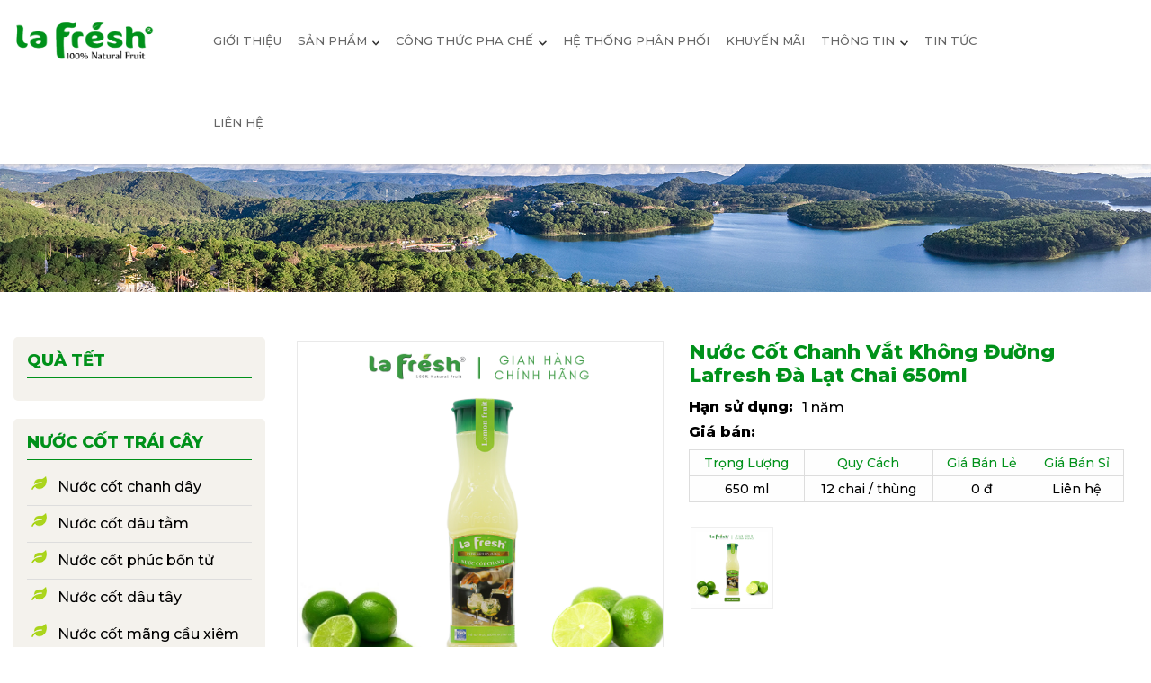

--- FILE ---
content_type: text/html; charset=UTF-8
request_url: https://lafreshdalat.vn/nuoc-cot-trai-cay/nuoc-cot-chanh-vat-khong-duong-lafresh-da-lat-chai-650ml-182.html
body_size: 18209
content:
<!DOCTYPE html>
<html>
<head>
    <meta http-equiv="content-language" content="vi"/>
    <meta charset="utf-8">
    <meta http-equiv="X-UA-Compatible" content="IE=edge,chrome=1">
    <meta name="viewport" content="width=device-width, initial-scale=1">
    <title>Nước Cốt Chanh vắt không đường chai 650ml | Nước cốt chanh lafresh | Đặc sản đà lạt</title>
    
    <meta name="keywords" content="Nước cốt chanh vắt không đường 650ml, Nước cốt chanh lafresh, Đặc sản Đà Lạt"/>
    <meta name="description" content=""/>
    <link rel="canonical" href="https://lafreshdalat.vn/nuoc-cot-trai-cay/nuoc-cot-chanh-vat-khong-duong-lafresh-da-lat-chai-650ml-182.html"/>
    <meta name="rating" content="general"/>
            <meta name="robots" content="index,follow"/>     <meta name="revisit-after" content="1 days"/>
    
    <meta property="og:url" content="https://lafreshdalat.vn/nuoc-cot-trai-cay/nuoc-cot-chanh-vat-khong-duong-lafresh-da-lat-chai-650ml-182.html"/>
    <meta property="og:title" content="Nước Cốt Chanh vắt không đường chai 650ml | Nước cốt chanh lafresh | Đặc sản đà lạt"/>
    <meta property="og:description" content=""/>
    <meta property="og:image" content="https://lafreshdalat.vn/img/product/nuoc-cot-chanh-vat-khong-duong-lafresh-da-lat-chai-650ml-CB2AD2.png"/>
    <meta property="og:site_name" content="lafreshdalat.vn"/>
    <meta property="og:type" content="Website"/>
    <meta property="og:locale" content="vi_VN"/>
    
    <link rel="alternate" href="https://lafreshdalat.vn/nuoc-cot-trai-cay/nuoc-cot-chanh-vat-khong-duong-lafresh-da-lat-chai-650ml-182.html" hreflang="vi-vn"/>
    <meta name="_xsrf" content="|">
    <meta name="copyright" content="Thiết kế bởi &copy; Vietnhan.co"/>
    <meta name="author" content="Vinaweb.asia"/>
    <link href="https://lafreshdalat.vn/favicon.ico" rel="shortcut icon" type="image/x-icon"/>
    
    <script type="text/javascript" src="https://lafreshdalat.vn/js/jquery-1.7.2.min.js"></script>
    <script type="text/javascript" src="https://lafreshdalat.vn/slider/js/jssor.slider-25.2.0.min.js"></script>
    <link rel="preconnect" href="https://fonts.googleapis.com">
    <link rel="preconnect" href="https://fonts.gstatic.com" crossorigin>
    <link href="https://fonts.googleapis.com/css2?family=Montserrat:wght@200;300;500;800&display=swap" rel="stylesheet">
    <style type="text/css">
        /*
 * FancyBox - jQuery Plugin
 * Simple and fancy lightbox alternative
 *
 * Examples and documentation at: http://fancybox.net
 * 
 * Copyright (c) 2008 - 2010 Janis Skarnelis
 * That said, it is hardly a one-person project. Many people have submitted bugs, code, and offered their advice freely. Their support is greatly appreciated.
 * 
 * Version: 1.3.4 (11/11/2010)
 * Requires: jQuery v1.3+
 *
 * Dual licensed under the MIT and GPL licenses:
 *   http://www.opensource.org/licenses/mit-license.php
 *   http://www.gnu.org/licenses/gpl.html
 */

#fancybox-loading {
	position: fixed;
	top: 50%;
	left: 50%;
	width: 40px;
	height: 40px;
	margin-top: -20px;
	margin-left: -20px;
	cursor: pointer;
	overflow: hidden;
	z-index: 1104;
	display: none;
}

#fancybox-loading div {
	position: absolute;
	top: 0;
	left: 0;
	width: 40px;
	height: 480px;
}

#fancybox-overlay {
	position: absolute;
	top: 0;
	left: 0;
	width: 100%;
	z-index: 1100;
	display: none;
}

#fancybox-tmp {
	padding: 0;
	margin: 0;
	border: 0;
	overflow: auto;
	display: none;
}

#fancybox-wrap {
	position: absolute;
	top: 0;
	left: 0;
	padding: 20px;
	z-index: 1101;
	outline: none;
	display: none;
}

#fancybox-outer {
	position: relative;
	width: 100%;
	height: 100%;
	background: #fff;
}

#fancybox-content {
	width: 0;
	height: 0;
	padding: 0;
	outline: none;
	position: relative;
	overflow: hidden;
	z-index: 1102;
	border: 0px solid #fff;
}

#fancybox-hide-sel-frame {
	position: absolute;
	top: 0;
	left: 0;
	width: 100%;
	height: 100%;
	background: transparent;
	z-index: 1101;
}

#fancybox-close {
	position: absolute;
	top: -15px;
	right: -15px;
	width: 30px;
	height: 30px;
	cursor: pointer;
	z-index: 1103;
	display: none;
}

#fancybox-error {
	color: #444;
	font: normal 12px/20px Arial;
	padding: 14px;
	margin: 0;
}

#fancybox-img {
	width: 100%;
	height: 100%;
	padding: 0;
	margin: 0;
	border: none;
	outline: none;
	line-height: 0;
	vertical-align: top;
}

#fancybox-frame {
	width: 100%;
	height: 100%;
	border: none;
	display: block;
}

#fancybox-left, #fancybox-right {
	position: absolute;
	bottom: 0px;
	height: 100%;
	width: 35%;
	cursor: pointer;
	outline: none;
	z-index: 1102;
	display: none;
}

#fancybox-left {
	left: 0px;
}

#fancybox-right {
	right: 0px;
}

#fancybox-left-ico, #fancybox-right-ico {
	position: absolute;
	top: 50%;
	left: -9999px;
	width: 30px;
	height: 30px;
	margin-top: -15px;
	cursor: pointer;
	z-index: 1102;
	display: block;
}



#fancybox-left:hover, #fancybox-right:hover {
	visibility: visible; /* IE6 */
}

#fancybox-left:hover span {
	left: 20px;
}

#fancybox-right:hover span {
	left: auto;
	right: 20px;
}

.fancybox-bg {
	position: absolute;
	padding: 0;
	margin: 0;
	border: 0;
	width: 20px;
	height: 20px;
	z-index: 1001;
}

#fancybox-title {
	font-family: Helvetica;
	font-size: 12px;
	z-index: 1102;
}

.fancybox-title-inside {
	padding-bottom: 10px;
	text-align: center;
	color: #333;
	background: #fff;
	position: relative;
}

.fancybox-title-outside {
	padding-top: 10px;
	color: #fff;
}

.fancybox-title-over {
	position: absolute;
	bottom: 0;
	left: 0;
	color: #FFF;
	text-align: left;
}


.fancybox-title-float {
	position: absolute;
	left: 0;
	bottom: -20px;
	height: 32px;
}

#fancybox-title-float-wrap {
	border: none;
	border-collapse: collapse;
	width: auto;
}

#fancybox-title-float-wrap td {
	border: none;
	white-space: nowrap;
}



/* IE6 */

.fancybox-ie6 #fancybox-close { background: transparent; filter: progid:DXImageTransform.Microsoft.AlphaImageLoader(src='fancybox/fancy_close.png', sizingMethod='scale'); }

.fancybox-ie6 #fancybox-left-ico { background: transparent; filter: progid:DXImageTransform.Microsoft.AlphaImageLoader(src='fancybox/fancy_nav_left.png', sizingMethod='scale'); }
.fancybox-ie6 #fancybox-right-ico { background: transparent; filter: progid:DXImageTransform.Microsoft.AlphaImageLoader(src='fancybox/fancy_nav_right.png', sizingMethod='scale'); }

.fancybox-ie6 #fancybox-title-over { background: transparent; filter: progid:DXImageTransform.Microsoft.AlphaImageLoader(src='fancybox/fancy_title_over.png', sizingMethod='scale'); zoom: 1; }
.fancybox-ie6 #fancybox-title-float-left { background: transparent; filter: progid:DXImageTransform.Microsoft.AlphaImageLoader(src='fancybox/fancy_title_left.png', sizingMethod='scale'); }
.fancybox-ie6 #fancybox-title-float-main { background: transparent; filter: progid:DXImageTransform.Microsoft.AlphaImageLoader(src='fancybox/fancy_title_main.png', sizingMethod='scale'); }
.fancybox-ie6 #fancybox-title-float-right { background: transparent; filter: progid:DXImageTransform.Microsoft.AlphaImageLoader(src='fancybox/fancy_title_right.png', sizingMethod='scale'); }

.fancybox-ie6 #fancybox-bg-w, .fancybox-ie6 #fancybox-bg-e, .fancybox-ie6 #fancybox-left, .fancybox-ie6 #fancybox-right, #fancybox-hide-sel-frame {
	height: expression(this.parentNode.clientHeight + "px");
}

#fancybox-loading.fancybox-ie6 {
	position: absolute; margin-top: 0;
	top: expression( (-20 + (document.documentElement.clientHeight ? document.documentElement.clientHeight/2 : document.body.clientHeight/2 ) + ( ignoreMe = document.documentElement.scrollTop ? document.documentElement.scrollTop : document.body.scrollTop )) + 'px');
}

#fancybox-loading.fancybox-ie6 div	{ background: transparent; filter: progid:DXImageTransform.Microsoft.AlphaImageLoader(src='fancybox/fancy_loading.png', sizingMethod='scale'); }

/* IE6, IE7, IE8 */

.fancybox-ie .fancybox-bg { background: transparent !important; }

.fancybox-ie #fancybox-bg-n { filter: progid:DXImageTransform.Microsoft.AlphaImageLoader(src='fancybox/fancy_shadow_n.png', sizingMethod='scale'); }
.fancybox-ie #fancybox-bg-ne { filter: progid:DXImageTransform.Microsoft.AlphaImageLoader(src='fancybox/fancy_shadow_ne.png', sizingMethod='scale'); }
.fancybox-ie #fancybox-bg-e { filter: progid:DXImageTransform.Microsoft.AlphaImageLoader(src='fancybox/fancy_shadow_e.png', sizingMethod='scale'); }
.fancybox-ie #fancybox-bg-se { filter: progid:DXImageTransform.Microsoft.AlphaImageLoader(src='fancybox/fancy_shadow_se.png', sizingMethod='scale'); }
.fancybox-ie #fancybox-bg-s { filter: progid:DXImageTransform.Microsoft.AlphaImageLoader(src='fancybox/fancy_shadow_s.png', sizingMethod='scale'); }
.fancybox-ie #fancybox-bg-sw { filter: progid:DXImageTransform.Microsoft.AlphaImageLoader(src='fancybox/fancy_shadow_sw.png', sizingMethod='scale'); }
.fancybox-ie #fancybox-bg-w { filter: progid:DXImageTransform.Microsoft.AlphaImageLoader(src='fancybox/fancy_shadow_w.png', sizingMethod='scale'); }
.fancybox-ie #fancybox-bg-nw { filter: progid:DXImageTransform.Microsoft.AlphaImageLoader(src='fancybox/fancy_shadow_nw.png', sizingMethod='scale'); }/* Slider */
.slick-slider
{
    position: relative;

    display: block;
    box-sizing: border-box;

    -webkit-user-select: none;
       -moz-user-select: none;
        -ms-user-select: none;
            user-select: none;

    -webkit-touch-callout: none;
    -khtml-user-select: none;
    -ms-touch-action: pan-y;
        touch-action: pan-y;
    -webkit-tap-highlight-color: transparent;
}

.slick-list
{
    position: relative;

    display: block;
    overflow: hidden;

    margin: 0;
    padding: 0;
}
.slick-list:focus
{
    outline: none;
}
.slick-list.dragging
{
    cursor: pointer;
    cursor: hand;
}

.slick-slider .slick-track,
.slick-slider .slick-list
{
    -webkit-transform: translate3d(0, 0, 0);
       -moz-transform: translate3d(0, 0, 0);
        -ms-transform: translate3d(0, 0, 0);
         -o-transform: translate3d(0, 0, 0);
            transform: translate3d(0, 0, 0);
}

.slick-track
{
    position: relative;
    top: 0;
    left: 0;

    display: block;
    margin-left: auto;
    margin-right: auto;
}
.slick-track:before,
.slick-track:after
{
    display: table;

    content: '';
}
.slick-track:after
{
    clear: both;
}
.slick-loading .slick-track
{
    visibility: hidden;
}

.slick-slide
{
    display: none;
    float: left;

    height: 100%;
    min-height: 1px;
}
[dir='rtl'] .slick-slide
{
    float: right;
}
.slick-slide img
{
    display: block;
}
.slick-slide.slick-loading img
{
    display: none;
}
.slick-slide.dragging img
{
    pointer-events: none;
}
.slick-initialized .slick-slide
{
    display: block;
}
.slick-loading .slick-slide
{
    visibility: hidden;
}
.slick-vertical .slick-slide
{
    display: block;

    height: auto;

    border: 1px solid transparent;
}
.slick-arrow.slick-hidden {
    display: none;
}
@charset "utf-8";
ul, ol {
    list-style: none
}

h1, h2, h3, h4, h5, h6 {
    margin: 0;
    padding: 0;
    font-size: 14px
}

* {
    margin: 0;
    padding: 0;
    font-family: 'montserrat', sans-serif;
}

body {
    margin: auto
}

header, article, footer, main {
    clear: both;
    float: left;
    width: 100%
}


section {
    margin: auto;
    width: 1250px
}

a {
    text-decoration: none;
    color: #0E2D5F
}

.box_pages {
    float: left;
    width: 100%
}

.h_nav {
    display: none
}


/******************** header ***********************/

.header {
    float: left;
    width: 100%;
    position: fixed;
    z-index: 9;
    top: 0;
}


.header_pc_infor {
    float: left;
    width: 100%;
    background: #fff;
    -webkit-box-shadow: 0 0 5px 0 rgb(153 153 153);
    -moz-box-shadow: 0 0 5px 0 rgba(153, 153, 153, 1);
    box-shadow: 0 0 5px 0 rgb(153 153 153);
}

.header_content {
    float: left;
    width: 100%;
}

.box_logo {
    float: left;
    width: 160px;
    margin: 17px 0;
}

.box_logo a {
    float: left;
    width: 100%;
    height: 100%;
    cursor: pointer;
    outline: none;
    display: inline-block;
}

.box_logo figure {
    float: left;
    width: 100%;
    overflow: hidden;
    margin: 2px 0 0

}

.box_logo figure img {
    float: left;
    width: 100%;
    height: 100%;
    object-fit: contain
}


.fixed {
    position: fixed !important;
    top: 0;
    left: 0;
    z-index: 99
}


.fl_float_left {
    float: left
}

.fl_float_right {
    float: right !important
}


.fl_float_none {
    float: none !important;
    display: inline-block
}

/****************** header_center *************************/


.header_center {
    float: right;
    width: 83%;
}


.fl_btn {
    float: right;
    width: 50%
}

.nav {
    float: left;
    width: calc(100% - 11%);
    text-align: center;
}

.nav li {
    float: left;
    width: auto;
    font-size: 15px;
    color: #666;
    cursor: pointer;
    display: inline-block;
    text-align: center;
    line-height: 1.5;
    position: relative;
}

.nav li .nav_a {
    float: left;
    width: calc(100% - 18px);
    cursor: pointer;
    padding: 36px 9px;
    display: inline-block;
    text-align: center;
    color: #666;
    font-size: 13px;
    text-transform: uppercase;
}

.nav li .nav_a:hover {
    color: #00911a;
}

.nav li .nav_icon:after {

    position: absolute;

    left: 50%;
    right: 50%;
    height: 2px;
    background-color: transparent;
    transition: all 0.3s ease-in-out;
    top: auto;
    bottom: 0;
    display: none;
    font-family: 'Font Awesome 5 Free';
    font-weight: 900;
    content: '\f078';
}

.nav li .nav_icon .svg-inline--fa {
    float: right;
    margin: 7px 0 0 6px;
    font-size: 10px;
    transition: 0.3s transform ease, 0.3s -webkit-transform ease;
    font-weight: bold;
    color: #333;
}

.nav li:hover .nav_icon .svg-inline--fa {
    -webkit-transform: rotate(
            180deg
    );
    transform: rotate(
            180deg
    );
}


.nav li:hover .nav_icon:after {
    -webkit-transform: rotate(180deg);
    transform: rotate(180deg);
}

.nav li:hover .nav_2 {
    display: block;
    top: 91px;
    -webkit-animation: fadeLeft 0.4s ease-in-out;
    -moz-animation: fadeLeft 0.4s ease-in-out;
    -o-animation: fadeLeft 0.4s ease-in-out;
    animation: fadeLeft 0.4s ease-in-out;
}

.nav_2 {
    float: left;
    list-style: none;
    font-weight: 600;
    text-align: left;
    display: none;
    position: absolute;
    top: 95px;
    left: 0;
    z-index: 99;
    width: 250px;
    /*background: #E8E9F3;*/
    background: #fff;
    box-shadow: 0 10px 13px rgb(0 0 0 / 15%);
}

@keyframes fadeLeft {
    0% {
        opacity: 0;
        transform: translateX(-10%);
    }
    100% {
        opacity: 1;
        transform: translateX(0);
    }
}

.nav_2 li {
    float: left;
    width: calc(100% - 20px);
    font-size: 15px;
    text-align: left;
    font-weight: normal;
    margin: 0;
    border-top: 1px #e3e3ea solid;
    padding: 0 10px;
}

/*.nav_2 li:hover{*/
/*background: #F5F5F5;*/
/*}*/
.nav_2 li a {
    float: left;
    width: 100%;
    color: #666;
    position: relative;
    padding: 10px 0 9px;
    line-height: 21px;
    font-size: 13px;
    text-transform: uppercase;
}

.nav_2 li .nv_2:hover  {
    color: #00911a;
}


.box_home_cart {
    float: right;
    width: 10%;
    margin-right: 10px;
    position: relative;
    padding: 28px 0 27px;
}


.box_home_cart a {
    float: left;
    width: 100%;
    height: 32px;
    position: relative;
    cursor: pointer;
    color: #333;
}

.box_home_cart a label {
    float: left;
    line-height: 32px;
    cursor: pointer;

}

.box_home_cart a img {
    float: right;
    /* width: 100%; */
    height: 80%;
    object-fit: contain;
}

.box_home_cart span {
    position: absolute;
    font-weight: bold;
    font-size: 12px;
    color: #FFF;
    background: #d20606;
    bottom: 17px;
    right: -10px;
    line-height: 14px;
    padding: 3px 6px;
    border-radius: 50%;
    display: inline-block;
    vertical-align: top;
}


.item-quantity {
    float: left;
    width: 50%;
    line-height: 30px
}

.nav_2 li:hover .nav_3 {
    display: block;
    top: -1px;
    -webkit-animation: fadeLeft 0.4s ease-in-out;
    -moz-animation: fadeLeft 0.4s ease-in-out;
    -o-animation: fadeLeft 0.4s ease-in-out;
    animation: fadeLeft 0.4s ease-in-out;
}

.nav_3 {
    float: left;
    list-style: none;
    font-weight: 600;
    text-align: left;
    display: none;
    position: absolute;
    top: 95px;
    left: 250px;
    z-index: 99;
    width: 250px;
    /* background: #E8E9F3; */
    background: #fff;
    box-shadow: 0 10px 13px rgb(0 0 0 / 15%);
    border-left: 1px solid #e3e3ea;
}
/********************************** BANNER **********************************/
.box_banner {
    float: left;
    width: 100%;
    position: relative;
    overflow: hidden;
    margin: 92px 0 0;
}

.box_banner img {
    float: left;
    width: 100%;
}

/*************************** FOOTER ******************************/
.footer {
    float: left;
    width: 100%;
    position: relative;
}

.box_logo_footer {
    width: 100%;
    margin: 0 0 10px;
}

.box_logo_footer a {
    width: 20%;
}

.footer:after {
    float: left;
    width: 100%;
    top: -25px;
    z-index: 2;
    display: block;
    content: '';
    position: absolute;
    left: 0;
    height: 25px;
}

.box_footer_center {
    float: left;
    width: 100%;
    padding: 30px 0 10px;
    color: #fff;
    position: relative;
}

.box_footer_center_content {
    float: left;
    width: 100%;
    margin: 20px 0 30px;
}

.footer_center_left {
    float: left;
    width: calc(31% - 20px);
    margin-right: 20px;
}

.box_footer_title {
    float: left;
    width: 100%;
    font-size: 15px;
    font-weight: bold;
    color: #fdfdfd;
    position: relative;
    margin: 0 0 22px;
    text-transform: uppercase;
}

.box_footer_title label {
    float: left;
    color: #abd51e;
    width: 100%;
    margin: 10px 0;
    font-size: 20px;
    text-transform: uppercase;
    font-weight: bold;
}

.footer_center_left_content {
    float: left;
    width: 100%;
}

.footer_center_left_content li {
    float: left;
    width: 100%;
    margin: 0 0 8px;
    color: #fdfdfd;
    font-size: 16px;
    position: relative;
    cursor: default;
    line-height: 1.5;
    padding: 0 0 7px;
}

.footer_center_left_content li .svg-inline--fa {
    font-size: 20px;
    margin-right: 5px;
    width: 25px;
    text-align: center;
}

.social_network {
    float: left;
    width: 100%;
    list-style: none;
    text-align: center;
}

.social_network li {
    float: left;
    line-height: 30px;
    position: relative;
    width: 30px;
    height: 30px;
    border-radius: 50%;
    margin-right: 8px;
    color: #282e3c;
    background: #fefefe;
    transition: .3s all ease;
    text-align: center;
    cursor: pointer;
    display: inline-block;
}

.social_network li a {
    float: left;
    width: 100%;
    font-size: 15px;
    text-align: center;
    color: #fff;
    line-height: 30px;
    height: 100%;
    border-radius: 50%;
    background: #abd51e;
}

.social_network li a .svg-inline--fa {
    float: left;
    width: 100%;
    /* line-height: 30px; */
    text-align: center;
    margin: 7px 0;
}

.footer_center_center {
    float: left;
    width: calc(20% - 80px);
    margin: 0 40px;
}

.footer_center_center_2 {
    width: calc(24% - 35px);
    margin: 0 35px 0 0;
}

.footer_center_left_content li a {
    float: left;
    width: 100%;
    color: #fdfdfd;
    cursor: pointer;
}

.footer_center_left_content li a:hover {
    color: #abd51e;
}

.footer_center_right {
    float: right;
    width: calc(25% - 15px);
    margin-right: 15px;
}

.box_map, .box_face {
    float: left;
    width: 100%;
}

.box_footer_bottom {
    float: left;
    width: 100%;
    /*background: #01284c;*/
}

.box_footer_bottom_conbtent {
    float: left;
    width: 100%;
    padding: 10px 0;
}

.box_footer_bottom_conbtent p {
    float: left;
    font-size: .9em;
    color: #fff;
    line-height: 1.5;
}

.ft_center_right {
    float: right;
    width: 50%;
    color: #fff;
    font-size: 16px;
    text-align: right;
    line-height: 27px;
}

.ft_center_right a {
    color: #d4d4d4;
}


/********************* phone **************************/

.suntory-alo-phone {
    background-color: transparent;
    cursor: pointer;
    height: 100px;
    position: fixed;
    transition: visibility .5s ease 0s;
    width: 120px;
    z-index: 200000 !important
}

.suntory-alo-ph-img-circle {
    border-radius: 100%;
    height: 46px;
    left: 25px;
    opacity: 1;
    position: absolute;
    top: 25px;
    transform-origin: 50% 50% 0;
    width: 46px;
}

.suntory-alo-phone.suntory-alo-hover, .suntory-alo-phone:hover {
    opacity: 1
}

.suntory-alo-phone.suntory-alo-hover .suntory-alo-ph-img-circle, .suntory-alo-phone:hover .suntory-alo-ph-img-circle {
    background-color: #e11428
}

.suntory-alo-phone.suntory-alo-green.suntory-alo-hover .suntory-alo-ph-img-circle, .suntory-alo-phone.suntory-alo-green:hover .suntory-alo-ph-img-circle {
    background-color: #161616
}

.suntory-alo-phone.suntory-alo-green .suntory-alo-ph-img-circle {
    background: #e11428
}

@keyframes suntory-alo-circle-anim {
    0% {
        opacity: .1;
        transform: rotate(0deg) scale(0.5) skew(1deg)
    }
    30% {
        opacity: .5;
        transform: rotate(0deg) scale(0.7) skew(1deg)
    }
    100% {
        opacity: .6;
        transform: rotate(0deg) scale(1) skew(1deg)
    }
}

@keyframes suntory-alo-circle-img-anim {
    0% {
        transform: rotate(0deg) scale(1) skew(1deg)
    }
    10% {
        transform: rotate(-25deg) scale(1) skew(1deg)
    }
    20% {
        transform: rotate(25deg) scale(1) skew(1deg)
    }
    30% {
        transform: rotate(-25deg) scale(1) skew(1deg)
    }
    40% {
        transform: rotate(25deg) scale(1) skew(1deg)
    }
    50% {
        transform: rotate(0deg) scale(1) skew(1deg)
    }
    100% {
        transform: rotate(0deg) scale(1) skew(1deg)
    }
}

@keyframes suntory-alo-circle-fill-anim {
    0% {
        opacity: .2;
        transform: rotate(0deg) scale(0.7) skew(1deg)
    }
    50% {
        opacity: .2;
        transform: rotate(0deg) scale(1) skew(1deg)
    }
    100% {
        opacity: .2;
        transform: rotate(0deg) scale(0.7) skew(1deg)
    }
}

.suntory-alo-ph-img-circle .svg-inline--fa {
    animation: 1s ease-in-out 0s normal none infinite running suntory-alo-circle-img-anim;
    font-size: 25px;
    color: #fff;
    text-align: center;
    width: 100%;
    margin: 10px 0;
}

.suntory-alo-phone:hover .ft_phone {
    display: block;
    background: linear-gradient(#e11428, #e11428);
    border-radius: 55px;
    height: 50px;
    line-height: 47px;
    width: 250px;
    position: absolute;
    color: #fff;
    font-size: 25px;
    z-index: 0;
    -moz-transition: .3s all ease;
    -webkit-transition: .3s all ease;
    -o-transition: .3s all ease;
    transition: .3s all ease;
    top: 23px;
    left: 23px
}

.ft_phone {
    display: none
}

.ft_phone .svg-inline--fa {
    float: left;
    animation: 1s ease-in-out 0s normal none infinite running suntory-alo-circle-img-anim;
    font-size: 25px;
    color: #fff;
    margin: 12px;
}

.ft_phone label {
    float: left;
    width: calc(100% - 50px);
    line-height: 50px
}

#scroll-to-top {
    border-radius: 50%;
    height: 50px;
    width: 50px;
    -webkit-box-shadow: 0 4px 5px -1px rgb(0 0 0 / 50%);
    -moz-box-shadow: 0 4px 5px -1px rgba(0, 0, 0, 0.5);
    box-shadow: 0 4px 5px -1px rgb(0 0 0 / 50%);
    margin: 10px 20px;
    cursor: pointer;
    background: #00911a;
    position: fixed;
    right: 10px;
    bottom: 120px;
    z-index: 999;

}

#scroll-to-top .svg-inline--fa {
    float: left;
    color: #fff;
    font-size: 23px;
    font-weight: normal;
    display: inline-block;
    vertical-align: top;
    width: 100%;
    text-align: center;
    margin: 11px 0;
}


/**************************** GIOI THIEU**********************************/
.box_gioithieu {
    float: left;
    width: 100%;
    background: #F9F9F9;
}

.box_gioithieu_content {
    float: left;
    width: 100%;
    margin: 20px 0 80px;
}

.box_gioithieu_left {
    float: left;
    width: 300px;

}

.box_gioithieu_img {
    float: left;
    width: 100%;
    text-align: center;
    margin: 120px 0 0;
}

.box_gioithieu_cr {
    width: 160px;
    height: 160px;
    border-radius: 100%;
    overflow: hidden;
    margin: auto;
    text-align: center;
    position: relative;
    background: transparent;

}

.box_gioithieu_cr_img {
    float: left;
    transition: all 0.5s ease-in-out 0s;
    width: 100%;
    height: 100%;
    overflow: hidden;
    position: relative;
    border-radius: 100%;

}

.box_gioithieu_cr:hover .box_gioithieu_cr_img {
    transform: rotateY(180deg);
}

.box_gioithieu_cr_img img {
    width: 100%;
    height: auto;
    position: absolute;
    margin: auto;
    left: 0;
    right: 0;
    top: 0;
    bottom: 0;
}

.box_gioithieu_cr_text {
    position: absolute;
    width: 100%;
    font-size: 14px;
    color: #fff;
    line-height: 160px;
    transition: all 450ms;
    display: none;
    text-transform: capitalize;
    font-weight: normal;
}

.box_gioithieu_cr:hover .box_gioithieu_cr_text {
    display: block;
    background: rgba(0, 0, 0, .3);
}

.box_gioithieu_right {
    float: left;
    width: 300px;
}

.box_gioithieu_center {

    float: left;
    margin: 0 30px;
    width: 550px;
}

.box_title {
    float: left;
    width: 100%;
    margin-top: 50px;
}

.box_title_img {
    float: left;
    width: 100%;
    text-align: center;

}

.about_title .box_title_img {
    animation: rotateAnimation 6s linear infinite;
}

@keyframes rotateAnimation {
    0% {
        -webkit-transform: rotateX(-20deg) rotateY(0deg);
        transform: rotateX(-20deg) rotateY(0deg);
    }
    75% {
        -webkit-transform: rotateX(-20deg) rotateY(360deg);
        transform: rotateX(-20deg) rotateY(360deg);
    }
    100% {
        -webkit-transform: rotateX(-20deg) rotateY(360deg);
        transform: rotateX(-20deg) rotateY(360deg);
    }
}

.box_title_img img {
    height: 35px;
}

.box_title_name {
    float: left;
    width: 100%;
    text-align: center;
    margin: 10px 0 5px;
    color: #666;
    font-size: 1.7em;
    text-transform: capitalize;
    font-weight: bold;
}

.about_title .box_title_name {
    color: #00911a;
}

.box_title_text {
    float: left;
    width: 100%;
    margin-top: 10px;
    color: #555;
    text-transform: uppercase;
    text-align: center;
    font-weight: bold;
    font-size: 17px;
}

.gt_center_content {
    float: left;
    width: 100%;
    margin: 20px 0 0;
    text-align: justify;
    color: #333;
    font-size: 16px;
    line-height: 1.7;
}

.gt_center_content p {
    float: left;
    width: 100%;
    margin: 10px 0;
}

.btn_more {
    float: left;
    width: 100%;
    margin: 20px 0 0;
    text-align: center;
}

.btn_more_a {
    cursor: pointer;
    border: 2px #00911a solid;
    font-size: 16px;
    display: inline-block;
    text-align: center;
    background: transparent;
    color: #00911a;
    padding: 10px;
    text-transform: uppercase;
    font-weight: bold;
    border-radius: 10px;
    min-width: 175px;
    margin: 0 auto;
    transition: all 450ms;
}

.btn_more_a:hover {
    color: #fff;
    background: #00911a;
    border: 2px #00911a solid;
}

/************************ SAN PHAM ******************************/
.box_pro {
    float: left;
    width: 100%;
}

.box_pro_content {
    float: left;
    width: 100%;
    margin: 30px 0 100px;
}

.box_pro_infor {
    float: left;
    width: calc(100% + 30px);
    position: relative;
    margin: 30px -15px 0;
}

.box_pro_infor .intro_title {
    width: calc(100% - 50px);
    margin: 0 25px;
}

.box_pro_slick {
    float: left;
    width: 100%;
    overflow: hidden;
    margin: 0 0 30px;
}

.box_pro_item {
    float: left;
    margin: 10px 15px 20px;
    width: calc(100% / 3 - 30px);
}

.box_pro_a {
    float: left;
    width: 100%;
    cursor: pointer;
    outline: none;
    display: inline-block;
}

.box_pro_img {
    float: left;
    width: 100%;
    text-align: center;
    /*height: 375px;*/
    position: relative;
    overflow: hidden;
}

.box_pro_img img {
    width: 100%;
    height: 100%;
    object-fit: contain;
    -webkit-transition: all 0.4s ease-in-out;
    transition: all 0.4s ease-in-out;
}

.box_pro_item:hover .box_pro_img img {
    transform: scale(1.1);
    -webkit-transition: all 0.4s ease-in-out;
    transition: all 0.4s ease-in-out;
}

.box_pro_name {
    float: left;
    width: 100%;
    height: 60px;
    display: flex;
    align-items: center;
    justify-content: center;
    font-size: 18px;
    color: #888;
    cursor: pointer;
    font-weight: normal;
}

.box_pro_item:hover .box_pro_name {
    color: #f87c01;
}

.box_pro_price {
    float: left;
    width: 100%;
    height: 20px;
    line-height: 20px;
    color: #dd0000;
    text-align: center;
    font-size: 18px;
    letter-spacing: 0.5px;
}


.box_nhom {
    float: left;
    width: 100%;
    margin: 30px 0 0;
}

.box_nhom_item {
    float: left;
    width: calc(100% / 3 - 30px);
    margin: 0 15px;
    position: relative;
}

.box_nhom_a {
    float: left;
    width: 100%;
    cursor: pointer;
    outline: none;
}

.box_nhom_img {
    float: left;
    width: 100%;
    overflow: hidden;
}

.box_nhom_img img {
    float: left;
    width: 100%;
    transition: all 1.5s;
}

.box_nhom_item:hover .box_nhom_img img {
    -webkit-transform: scale(1.2);
    -moz-transform: scale(1.2);
    -o-transform: scale(1.2);
    -ms-transform: scale(1.2);
    transform: scale(1.2);
}

.box_nhom_name {
    width: 100%;
    position: absolute;
    /* top: 0; */
    right: 0;
    bottom: 0;
    left: 0;
    z-index: 1;
    opacity: 1;
    font-size: 25px;
    text-align: center;
    color: #fff;
    padding: 10px 0;
    cursor: pointer;
    font-weight: bold;
    text-transform: capitalize;
    background: rgba(0, 145, 26, 0.8);
    transition: all 1.5s;
}

.box_nhom_item:hover .box_nhom_name {
    background: rgba(0, 145, 26, 1);
}


.product_tab {
    float: left;
    width: 100%;
    text-align: center;
    display: inline-block;
    /*border-radius: 30px;*/
    /*background: #f4f2ed;*/
    border-bottom: 1px solid #00911a;
    margin-bottom: 50px;
    position: relative;
    z-index: 1;
}

.product_tab_item {
    float: none;
    display: inline-block;
    position: relative;
    margin-bottom: 0;
}

.product_tab_item_a {
    background: #f4f2ed;
    color: #555;
    border-top-width: 2px;
    padding: 12px 37px;
    font-size: 18px;
    margin-right: 0 !important;
    text-shadow: none;
    display: inline-block;
    border-radius: 30px 30px 0 0;
    position: relative;
    min-width: 200px;
    cursor: pointer;
    text-transform: capitalize;
}

.product_tab_item.active .product_tab_item_a, .product_tab_item_a:hover {
    border-color: transparent;
    background: #00911a;
    color: #fff;
}

/************************* btn slick ******************************/

.arrow_pro {
    float: left;
    width: 100%;
}

.next_pro, .prev_pro, .next_khachhang, .prev_khachhang {
    bottom: -10%;
    color: #999;
    position: absolute;
    cursor: pointer;
    font-weight: bold;
    outline: none;
    font-size: 20px;
    text-align: center;
    transition: all 500ms ease;
}
.next_khachhang, .prev_khachhang{
    bottom: -7%;
}

.next_pro, .next_khachhang {
    left: 48.5%;
}

.prev_pro, .prev_khachhang {
    right: 48.5%;
}

.next_pro:hover, .prev_pro:hover, .next_khachhang:hover, .prev_khachhang:hover {
    color: #00911a;
}


.arrow_prev, .arrow_next {
    top: 50%;
    font-weight: bold;
    font-size: 20px;
}


.arrow_prev {
    left: 0 !important;
}

.arrow_next {
    right: 0 !important;
}

/************************ ALBUM ***********************/


.box_album {
    float: left;
    width: 100%;
}

.box_album_content {
    float: left;
    width: 100%;
    margin: 30px 0 60px;
}

.box_album_infor {
    float: left;
    width: calc(100% + 20px);
    margin: 50px -10px 0;
}

.box_album_slick {
    float: left;
    width: 100%;
    overflow: hidden;
}


.box_album_item {
    float: left;
    margin: 0 10px 20px;
    width: calc(100% / 3 - 20px);
    padding: 0;
    -webkit-border-radius: 20px;
    -moz-border-radius: 20px;
    border-radius: 20px;
    overflow: hidden;
    z-index: 11;
    outline: 0;

}

.box_album_a {
    float: left;
    width: 100%;
    height: 100%;
    cursor: pointer;
}

.box_album_img {
    float: left;
    width: 100%;
    position: relative;
    overflow: hidden;
    border-top-left-radius: 20px;
    border-top-right-radius: 20px;

}

.box_album_img img {
    float: left;
    width: 100%;
    height: 100%;
    object-fit: cover;
}

.box_album_name {
    float: left;
    width: calc(100% - 20px);
    font-size: 1.3em;
    /* margin: 10px; */
    padding: 0 10px;
    font-weight: bold;
    height: 66px;
    display: flex;
    justify-content: center;
    flex-direction: column;
    line-height: 1.3;
    color: #fff;
    cursor: pointer;
    letter-spacing: .01em;
    text-align: center;
    border-bottom-left-radius: 20px;
    border-bottom-right-radius: 20px;
}

/********************* TIN TUC ***********************/


.box_tintuc {
    float: left;
    width: 100%;

}

.box_tintuc_content {
    float: left;
    width: 100%;
    margin: 40px 0;
}

.box_tintuc_infor {
    float: left;
    width: calc(100% + 30px);
    margin: 40px -15px 0;
    position: relative;
}

.box_tintuc_slick {
    float: left;
    width: 100%;
    overflow: hidden;
}

.box_tintuc_item {
    float: left;
    width: calc(100% / 3 - 30px);
    margin: 0 15px 30px;
    box-shadow: 0 0 10px rgb(0 0 0 / 10%);
}


.box_tintuc_img {
    float: left;
    width: 100%;
    position: relative;
    overflow: hidden;
}

.box_tintuc_a {
    float: left;
    width: 100%;
    cursor: pointer;
    outline: none;
    display: inline-block;
    height: 260px;
    overflow: hidden;
}

.box_tintuc_img img {
    float: left;
    width: 100%;
    height: 100%;
    object-fit: cover;
    transition: all 1.5s;
}

.box_tintuc_item:hover .box_tintuc_img img {
    -webkit-transform: scale(1.2);
    -moz-transform: scale(1.2);
    -o-transform: scale(1.2);
    -ms-transform: scale(1.2);
    transform: scale(1.2);
}

.box_tintuc_text {
    float: left;
    width: calc(100% - 40px);
    padding: 20px;
    background: #fff;
}


.box_tintuc_name {
    float: left;
    width: 100%;
    font-size: 15px;
    color: #00911a;
    margin: 0;
    font-weight: bold;
    height: 55px;
    line-height: 1.5;
    overflow: hidden;
}

.box_tintuc_name_a {
    color: #666;
    width: 100%;
    font-size: 16px;
    font-weight: bold;
    /* line-height: 1.1; */
    display: inline-block;
    cursor: pointer;
}

.box_tintuc_item:hover .box_tintuc_name_a {
    color: #00911a;
}

.box_tintuc_text_sub {
    float: left;
    width: 100%;
    height: 65px;
    overflow: hidden;
    line-height: 1.5;
    font-size: 15px;
    text-align: justify;
    padding: 0;
    color: #555;
    margin: 10px 0 0;
}

.box_tintuc_text .btn_more_a {
    margin: 0;
}


.fl_other {
    float: left;
    width: calc(100% - 40px);
    margin: 10px 20px 0;
}

.fl_other .intro_title {
    width: 100%;
    margin: 0;
}

.fl_other .intro_title_text {
    float: left;
    width: 100%;
    margin-top: 10px;
    color: #00911a;
    text-transform: uppercase;
    font-weight: bold;
    margin-bottom: 5px;
    font-size: 25px;
}

.fl_other_content {
    float: left;
    width: 100%;
}

.fl_other_item {
    float: left;
    margin: 17px 0 0 2px;
    width: calc(100% - 2px);
    font-size: 17px;
    color: #454545;
    text-decoration: none;
    cursor: pointer;
}

.fl_other_item:hover {
    color: #00911a;
}

/****************************** CHI NHANH ******************************/
.box_chinhanh {
    float: left;
    width: 100%;
}

.box_chinhanh_content {
    float: left;
    width: 100%;
    margin: 10px 0 70px;
}

.box_chinhanh_inbfor {
    float: left;
    width: 100%;
    margin: 30px 0 0;
}

.box_chinhanh_left {
    float: left;
    width: calc(45% - 30px);
    margin: 0 10px 0 0;
}

.box_chinhanh_item {
    float: left;
    width: calc(100% - 20px);
    margin: 5px 5px 10px;
    padding: 5px 5px 20px;
    background: #fff;
    cursor: pointer;
    border-bottom: 1px solid #ddd;
}

.box_chinhanh_img {
    width: 100px;
    height: 100px;
    overflow: hidden;
    float: left;
    position: relative;
    -webkit-border-radius: 50%;
    border-radius: 50%;
    box-shadow: 0 2px 10px grey;
    margin: 0 10px 0 0;
    transition: all 0.5s ease-in-out 0s;

}

.box_chinhanh_item:hover .box_chinhanh_img {
    transform: rotateY(180deg);
}

.box_chinhanh_img img {
    max-width: 100%;
    margin: 0;
    padding: 0;
    border: 0;
    outline: none !important;
    vertical-align: top;
    background: transparent;
    font-weight: normal;
    line-height: 1.5em;
}

.box_chinhanh_text {
    float: left;
    width: calc(100% - 130px);
}

.box_chinhanh_name {
    float: left;
    width: calc(100% - 30px);
    margin: 10px 15px;
    color: #00911a;
    font-size: 18px;
    text-transform: capitalize;
    font-weight: bold;
}

.box_chinhanh_text_sub {
    float: left;
    width: calc(100% - 30px);
    font-size: 14px;
    padding: 0 15px;
    line-height: 1.9;
    color: #000;
}


.box_chinhanh_right {
    float: left;
    width: 55%;
}

.box_cn_map {
    float: left;
    width: 100%;
}

/******************** DOI TAC  ***************************/


.box_doitac {
    float: left;
    width: 100%;
}

.box_doitac_content {
    float: left;
    width: 100%;
    margin: 30px 0 60px;
}

.box_doitac_text {
    float: left;
    width: calc(100% - 30%);
    line-height: 25px;
    font-size: 15px;
    text-align: justify;
    color: #000;
    margin: 0 15%;
}

.box_doitac_text p {
    float: left;
    width: 100%;
    margin: 10px 0;
}

.box_doitac_infor {
    float: left;
    width: 100%;
    margin: 30px 0 0;
}


.box_doitac_item {
    float: left;
    width: calc(100% / 11 - 14px - 4px);
    cursor: pointer;
    outline: none;
    display: inline-block;
    margin: 7px;
    border: 2px solid #ddd;
}

.box_doitac_item img {
    float: left;
    width: 100%;
    height: 65px;
    object-fit: contain;
}


/******************************* SAN PHAM INDEX *************************/

.banner_sub {
    float: left;
    width: 100%;
    overflow: hidden;
    margin: 92px 0 0;
}

.banner_sub img {
    float: left;
    width: 100%;
}

.box_left {
    float: left;
    width: 280px;
    margin: 20px 0 0;
}

.box_left_item {
    float: left;
    width: calc(100% - 30px);
    margin: 0 0 20px;
    background: #f4f2ed;
    padding: 15px;
    border-radius: 5px;

}

.bg_title {
    float: left;
    color: #FFF;
    width: 100%;
    padding: 0 0 8px;
    border-bottom: 1px solid #00911a;
    position: relative;
    font-size: 17px;
    /* margin-bottom: 0; */
    text-transform: uppercase;
}

.bg_title label {
    float: left;
    width: 100%;
    color: #00911a;
    font-size: 18px;
    font-weight: bold;
}

.cate_sp {
    float: left;
    width: 100%;
    overflow: hidden;
    padding: 10px 0 0;
}

.cate_sp li {
    float: left;
    width: 100%;
    text-indent: 10px;
    border-bottom: 1px solid #ddd;
    height: 40px;
    line-height: 40px;
    font-size: 16px;

}

.cate_sp li img {
    float: left;
    padding: 8px 2px 8px 5px;
    width: 17px;
}

.cate_sp li a {
    color: #000;
}

.cate_sp li:hover a {
    color: #00911a;
}

.cate_sp li:last-child {
    border-bottom: none;
}


.box_pro_index {
    margin: 30px 0 60px;
}

.box_pro_index .box_pro_infor {
    width: calc(100% - 280px);
    margin: 20px 0 0;
}


.box_pro_detail {
    margin: 30px 0 60px;
}

.box_pro_detail .box_pro_infor {
    width: calc(100% - 280px - 35px);
    margin: 9px 0 0 35px;
}

.pro_detail {
    float: left;

    padding: 15px 0;
    width: 100%;
}

.pro_img {
    float: left;
    width: calc(45% - 15px);
}

.pro_img_figure {
    float: left;
    width: 100%;
    padding-top: 100%;
    position: relative;
    overflow: hidden;
    border: 1px solid #e9e9e9;
}

.pro_img_figure img {
    position: absolute;
    left: 0;
    right: 0;
    top: 0;
    bottom: 0;
    margin: auto;
    width: 100%;
}


.pro_img_sub {
    float: left;
    width: 100%;
    margin: 20px 0 0;
    text-align: center;
    position: relative;

}

.pro_img_sub_item {
    float: left;
    width: auto;
}

.pro_img_sub_item img {
    float: left;
    border: 1px #eee solid;
    width: 80px;
    cursor: pointer;
    margin: 2px;
    padding: 5px;
    height: 80px;
    background: rgba(250, 250, 250, .2);
}


.short_details {
    float: left;
    width: calc(55% - 30px);
    margin: 0 0 0 30px;
    font-size: 14px;
}

.short_details h2, .short_details h1 {
    float: left;
    font-size: 22px;
    text-transform: capitalize;
    width: 100%;
    font-weight: bold;
    color: #00911a;
    line-height: 1.2;
    display: inline-block;
}

.details_line {
    float: left;
    width: 100%;
    margin: 10px 0 0;
    line-height: 1.5;
}

.details_line label {
    float: left;
    font-size: 16px;
    font-weight: bold;
}

.details_line span {
    float: left;
    font-size: 16px;
    margin-left: 10px;
    line-height: 25px;
}

.details_quycach {
    float: left;
    width: 100%;
    margin: 10px 0 5px;

}

.details_quycach table {
    float: left;
    margin: 15px 0 0;
    border-collapse: collapse;
    border: 1px #DDDDDD solid;
    background: rgba(250, 250, 250, .2);
}

.details_quycach label {
    float: left;
    font-size: 16px;
    font-weight: bold;
}

.text-center {
    text-align: center;
    color: #00911a;

    text-transform: capitalize;
}

.details_quycach td {
    padding: 8px;
    border: 1px #999 solid;
    font-size: 14px;
    text-align: center;
    font-weight: normal;
}

.details_quycach input {
    outline: none;

}

.short_details .btn_more_a {
    margin: 0;
}

.box_content {
    float: left;
    width: calc(100% - 50px);
    padding: 25px 25px 5px;
    font-size: 15px;
    line-height: 1.5;
    background: #fff;
    color: #636363;
    text-align: justify;

}

.box_content p {
    margin: 0 0 20px;
}

.box_content img {
    max-width: 100% !important;
    width: auto !important;
    height: auto;
    display: flex;
    text-align: center;
    object-fit: contain;
    margin: 5px auto;
}

.pro_detail_item {
    float: left;
    width: 100%;
    margin: 20px 0 0;
}

.pro_detail_item .box_content {
    border: 1px solid #e9e9e9;
}

.box_pro_detail .pro_tong {
    width: calc(100% + 30px);
    margin: 30px -15px 0;
}


/********************** LIEN HỆ *******************************/

.box_contact {
    float: left;
    width: 100%;
}

.box_ct_infor {
    float: left;
    width: 100%;
    margin: 70px 0 50px;
    box-shadow: 0 0 49px rgb(0 0 0 / 8%);
    border-radius: 20px;
    background: #fff;
    overflow: hidden;
}

.box_ct_map {
    float: left;
    margin: 30px;
    width: calc(65% - 60px);
}

.boc_ct_right {
    float: left;
    width: calc(35% - 60px);
    padding: 15px 30px 60px;
}

.box_ct {
    float: left;
    width: 100%;
}

.box_ct li {
    float: left;
    width: 100%;
    margin: 0 0 25px;
}

.box_ct li .svg-inline--fa {
    float: left;
    font-size: 20px;
    margin-right: 5px;
    width: 25px;
    text-align: center;
    color: #fff;
}

.box_ct li label, .box_ct li a {
    float: left;
    width: calc(100% - 25px - 10px);
    margin: 0 0 0 5px;
    color: #fff;
    font-size: 17px;
    position: relative;
    cursor: default;
    line-height: 1.5;
}

.boc_ct_right .box_title_name {
    margin: 10px 0 25px;
    color: #fff;
}

/************************ GIOI THIEU INDEX ***************************/
.box_intro {
    float: left;
    width: 100%;
}

.box_intro_top {
    float: left;
    width: 100%;
    margin: 70px 0;
}

.box_intro_top_left {
    float: left;
    width: calc(50% - 25px);
}


#video_background {
    float: left;
    width: 100%;
}

.box_intro_top_right {
    float: left;
    margin: 0 0 0 50px;
    width: 500px;
}

.intro_title {
    float: left;
    width: 100%;
}

.intro_title_text {
    float: left;
    width: 100%;
    line-height: 1.5;
    color: #333333;
    font-size: 20px;
}

.intro_title_code {
    float: left;
    margin-top: 8px;
    width: 60px;
    height: 3px;
    background: #00911a;
}

.box_intro_content {
    float: left;
    width: 100%;
    line-height: 1.8;
    font-size: 15px;
    color: #636363;
    text-align: justify;
    margin: 20px 0 0;
}

.box_intro_content p {
    margin: 0 0 10px;
}


.box_intro_center {
    float: left;
    width: 100%;
    background: #F9F9F9;
}

.box_intro_center_content {
    float: left;
    width: 100%;
    margin: 50px 0;
}

.box_intro_infor {
    float: left;
    width: 100%;
    margin: 60px 0 0;
}

.box_intro_item {
    float: left;
    width: calc(50% - 50px);

    margin: 15px 25px;

}


.box_intro_so {
    float: left;
    width: 100%;
    text-align: right;
    font-size: 30px;
    height: 40px;
    line-height: 40px;
    letter-spacing: 1px;
    color: #666;
    font-weight: bold;
}

.box_intro_sub {
    float: right;
    width: 400px;
    margin-top: 20px;
    min-height: 88px;
    font-size: 17px;
    color: #636363;
    text-align: right;
    line-height: 1.5;
}

.box_intro_item_2 {
    margin: 135px 25px 15px;
}

.box_intro_item_2 .box_intro_so {
    text-align: left;
}

.box_intro_item_2 .box_intro_sub {
    text-align: left;
    float: left;
}


.box_taisao {
    float: left;
    width: 100%;
}

.box_taisao_content {
    float: left;
    width: 100%;
    margin: 30px 0;
}

.box_taisao_infor {
    float: left;
    width: 100%;
    margin: 30px 0;
}

.box_taisao_item {
    float: left;
    width: calc(100% / 4 - 30px - 30px);
    margin: 0 15px;
    visibility: visible;
    position: relative;
    display: block;
    background: #fff;
    text-align: center;
    padding: 15px;
}

.box_taisao_img {
    position: relative;
    display: inline-block;
    width: 85px;
    margin: 0 0 20px;
}

.box_taisao_img img {
    width: 100%;
}

.box_taisao_name {
    position: relative;
    display: block;
    font-size: 22px;
    line-height: 30px;
    font-weight: 700;
    color: #222;
    margin: 0 0 15px;
    height: 60px;
}

.box_taisao_text {
    font-size: 16px;
    line-height: 26px;
    color: #666;
    position: relative;
    margin: 0 0 22px;
}


/********************** GIO HANG ********************************/

.box_giohang {
    float: left;
    width: 100%;
}

.box_giohang_content {
    float: left;
    width: 100%;
    margin: 55px 0;
}


.giohang_left {
    float: left;
    width: 500px;
    border-radius: 3px;
    box-shadow: 0 0 3px rgb(0 0 0 / 50%);
    border-bottom: solid 1px #ccc;
}

.giohang_left_top {
    float: left;
    width: 100%;
    line-height: 34px;
    color: #00911a;
    border-bottom: solid 1px #ccc;
    text-shadow: 1px 1px 0 #fff;
    background: #eee;
    font-weight: bold;
}

.giohang_left_top_title {
    float: left;
    width: 100%;
    font-weight: normal;
    line-height: 35px;
    font-size: 16px;
    text-transform: uppercase;
    text-align: center;
}

.left_top_infor {
    float: left;
    width: 100%;
    background: #fff;
    padding-top: 15px;
}

.row-infor {
    padding: 8px 0;
}

.left_top_infor_name {
    width: 110px;
    text-align: right;
    display: inline-block;
    margin-right: 10px;
    font-size: 14px;
}

.left_top_infor_name p {
    width: 110px;
    text-align: right;
    float: left;
    font-weight: 500;
    line-height: 30px;
    margin-bottom: 50px;
}

.left_top_infor_input {
    display: inline-block;
    margin-right: 10px;
    padding-left: 5px;
    height: 30px;
    line-height: 30px;
    width: calc(100% - 110px - 5px - 2px - 10px - 14px);
    border: 1px solid #ddd;
    border-radius: 2px;
    font-size: 14px;
    outline: none;
}

.left_top_infor_textarea {
    display: inline-block;
    margin-right: 10px;
    padding-left: 5px;
    height: 80px;
    line-height: 22px;
    border: 1px solid #ddd;
    border-radius: 2px;
    resize: none;
    width: calc(100% - 110px - 14px - 10px - 5px - 2px);
    outline: none;
    font-size: 14px;
}

.delivery {
    line-height: 25px;
    margin: 5px 5px 5px 9%;
    display: inline-block;
}

.dl_checker {
    float: left;
    color: #666;
    width: calc(100% - 10px);
    line-height: 35px;
    padding: 0 5px;
    font-size: 1.1em;
}

.dl_checker_input {
    float: left;
    height: 14px;
    width: 14px;
    left: 0;
    margin-top: 12px;
    margin-right: 7px;
    margin-left: 10px;
}

.dl_checker_text {
    font-size: 14px;
    margin-top: 10px;
    font-weight: normal;
    line-height: 20px;
    color: #666;
}


.giohang_right {
    float: right;
    width: calc(100% - 530px);
    border-radius: 3px;
    box-shadow: 0 0 3px rgb(0 0 0 / 50%);
    border-bottom: solid 1px #ccc;
}

.carts_total {
    float: left;
    width: calc(100% - 22px);
    padding: 0 10px 15px;
}

.carts_total label {
    float: left;
    width: 100%;
    margin: 10px 0 0;
    font-weight: bold;
    color: #00911a;
    font-size: 1.5em;
    line-height: 1.4;
}

.giohang_right .delivery {
    margin: 5px 10px;
    width: calc(100% - 20px);
}

.giohang_right .left_top_infor_textarea {
    padding: 5px 0 5px 5px;
    margin: 0;
    width: calc(100% - 5px - 2px);
}


.carts_total .btn_more_a {
    float: left;
    cursor: pointer;
    font-size: .95em;
    border-radius: 5px;
    text-transform: uppercase;
    max-width: initial;
    padding: 14px 10px;
    margin: 0 10px 0 0;
}

/*************************** HOP TAC ***************************/
.box_hoptac {
    float: left;
    width: 100%;
}

.box_hoptac_content {
    float: left;
    width: 100%;
    margin: 30px 0 50px;
}


.box_hoptac_infor {
    float: left;
    width: 600px;
    margin: 20px 0 20px calc(50% - 300px);
}


.box_hoptac_infor_content {
    float: left;
    width: 100%;
    line-height: 25px;
    font-size: 15px;
    text-align: justify;
    color: #000;
}

.box_hoptac_infor_content p {
    float: left;
    width: 100%;
    margin: 10px 0;
}

/********************* KHACH HANG **************************/

.box_khachhang {
    float: left;
    width: 100%;
}

.box_khachhang_content {
    float: left;
    width: 100%;
    margin: 30px 0 75px;
}


.box_khachhang_infor {
    float: left;
    width: 100%;

    margin: 30px 0 0;
    position: relative;
}

.box_khachhang_slick {
    float: left;
    width: 100%;
    overflow: hidden;
}

.box_khachhang_item {
    float: left;
    width: calc(100%/3 - 2px - 60px - 20px);
    position: relative;
    border: 1px solid #e1e1e1;
    padding: 30px;
    text-align: center;
    margin: 0 10px 30px;
    transition: 0.3s;

}
.f_khachhang{
    float: left;
    width: 100%;
    text-align: center;
}
.box_khachhang_img{
    position: relative;
    overflow: hidden;
    display: flex;
    align-items: center;
    justify-content: center;
    height: 120px;
    width: 120px;
    border-radius: 100%;
    margin: auto;
}
.box_khachhang_img img {
    /*transition: 0.3s;*/
    /*border-radius: 50%;*/
    position: absolute;
    left: 0;
    right: 0;
    top: 0;
    bottom: 0;
    margin: auto;
}

.box_khachhang_text{
    float: left;
    width: 100%;
    text-align: center;
}

.box_khachhang_icon{
    display: inline-block;
    color: #686a6f;
    opacity: .3;
    font-size: 30px;
    margin: 30px 0 0;
    font-weight: 900;
}

.box_khachhang_text_sub{
    margin: 35px 0 30px;

    font-size: 16px;
    line-height: 1.8;
    color: #555;
}

.box_khachhang_name{
    font-size: 24px;
    line-height: 1.3;
    font-weight: 600;
    color:#00911a;
}
.box_khachhang_sao{
    display: flex;
    align-items: center;
    font-size: 14px;
    margin: 18px 0 0;
    justify-content: center;
}
.box_khachhang_sao .svg-inline--fa {
    display: inline-block;
    color: #fcb71b;
    margin: 0 5px 0 0;
}



.key_seo {
    float: left;
    width: 100%;
}

.key_seo h1 {
    font-weight: normal;
    color: #fff;
    text-align: center;

}

.key_seo h1 a {
    color: #fff;
    font-size: 15px;
    text-transform: capitalize;

}

.divtrang {
    float: left;
    margin: 5px 0 45px;
    width: 100%;
    font-size: .9em;
    text-align: center;
}

div.pagination {
    width: auto;
    text-align: center;
    padding: 2px;
    clear: both;
    margin-bottom: 18px;
}

div.pagination a {
    padding: 5px 10px;
    width: auto;
    margin-right: 4px;
    text-decoration: none;
    color: #000000;
    border: 1px #00911a solid;

    font-weight: bold;
}

div.pagination a:hover, div.pagination .active {
    width: auto;
    color: #fff;
    border: 1px #00911a solid;
    background: #00911a;
}

div.pagination span.current {
    padding: 5px 10px;
    width: auto;
    margin-right: 2px;
    border: 1px solid #ddd;
    font-weight: 700;
    background-color: #E53935;
    color: #FFF;
}

div.pagination span.sotrang {
    padding: 5px 10px;
    margin-right: 2px;
    border: 1px solid #ddd;
    text-decoration: none;
    color: #E53935;
}

div.pagination span.disabled {
    padding: 5px 10px;
    width: auto;
    margin-right: 2px;
    border: 1px solid #ddd;
    color: #ccc;
}

.tabs_link {
    float: left;
    width: 100%;
    margin-top: 20px;
}

.tabs_link label {
    float: left;
    margin-right: 10px;
    font-weight: bold;
    line-height: 20px;
}

.tabs_link h4 {
    float: left;
    margin-right: 10px;
    font-weight: normal;
    line-height: 20px;
}

.tabs_link h4 a {
    color: #363636;
}

.tabs_link h4 a:hover {
    color: #f87c01;
}


.fl_album {
    float: left;
    width: 100%;
    margin: 50px 0px;
}

.fl_album .album {
    float: left;
    margin: 10px;
    overflow: hidden;
    width: calc(100% / 3 - 20px);
}

.fl_album .album figure {
    float: left;
    width: 100%;
    overflow: hidden;
}

.fl_album .album figure img {
    float: left;
    width: 100%;
    height: 100%;
    transition: all 1.5s;
    object-fit: cover;
}
.fl_album .album:hover figure img {
    -webkit-transform: scale(1.2);
    -moz-transform: scale(1.2);
    -o-transform: scale(1.2);
    -ms-transform: scale(1.2);
    transform: scale(1.2);
}
.fl_album .album .product_text label h3 {
    color: #fff;
}
.tag_link{
    float: left;
    width: 100%;
    margin-bottom: 15px;
    list-style: none
}
.tag_link li{
    float: left;
    width: 100%;
    color: #005799;
    font-size: 15px;
}
.tag_link li h3{
    font-weight: normal;
    display: inline-block;
}
.tag_link li h3 a{
    color: inherit;
    font-size: inherit;
}
.box_chungchi{
    float: left;
    width: 100%;
}
.left_cc{
    float: left;
    width: calc(30% - 10px);
    padding: 5px;
    text-align: center;
}
.left_cc img{
    max-width: 100%;
    margin: auto;
    display: block;
}
.right_cc{
    float: left;
    width: calc(70% - 10px);
    padding: 5px;
}
.list_cate_dl{
    float: left;
    width: 100%;
    display: flex;
    justify-content: center;
    align-items: center;
}
.list_cate_dl a{
    padding: 10px 20px;
    border: 2px solid #abd51e;
    color: #666;
    transition: all 450ms;
}
.list_cate_dl a:hover,.active_dl{
    background: #abd51e;
    color: #fff !important;

}
        .footer {
            background: url(https://lafreshdalat.vn/images/img/bg_footer.jpg) no-repeat center center;
            background-size: cover;
        }


        .bg_gt {
            background: url(https://lafreshdalat.vn/images/img/bg_1.jpg) ;
        }
        .bg_chinhanh {
            background: url(https://lafreshdalat.vn/images/img/bg_1.jpg) ;
        }
        .box_album_name {
            background: url(https://lafreshdalat.vn/images/img/bg_footer.jpg)no-repeat ;
            background-size: 100% 100%;
        }
        .box_doitac{
            background: url(https://lafreshdalat.vn/images/img/bg_2.jpg) ;
        }
        .footer:after {
            background: url(https://lafreshdalat.vn/images/img/bg_5.png)no-repeat ;
            background-size: cover;
        }
        .boc_ct_right {
            background: url(https://lafreshdalat.vn/images/img/bg_footer.jpg) no-repeat center center;
            background-size: cover;
        }
        .box_intro_infor {
            background: url(https://lafreshdalat.vn/images/img/bg_timeline.png) top center repeat-y;
        }
        .box_intro_center{
            background: url(https://lafreshdalat.vn/images/img/2.jpg) ;
        }
        .box_hoptac{
            background: url(https://lafreshdalat.vn/images/img/bg_7.jpg) no-repeat bottom center;
            background-size: cover;
        }

        #fancybox-title-float-left {
            padding: 0 0 0 15px;
            background: url('https://lafreshdalat.vn/fancybox/fancybox.png') -40px -90px no-repeat;
        }

        #fancybox-title-float-main {
            color: #FFF;
            line-height: 29px;
            font-weight: bold;
            padding: 0 0 3px 0;
            background: url('https://lafreshdalat.vn/fancybox/fancybox-x.png') 0px -40px;
        }

        #fancybox-title-float-right {
            padding: 0 0 0 15px;
            background: url('https://lafreshdalat.vn/fancybox/fancybox.png') -55px -90px no-repeat;
        }

        #fancybox-close {
            background: transparent url('https://lafreshdalat.vn/fancybox/fancybox.png') -40px 0px;
        }

        #fancybox-loading div {
            background-image: url('https://lafreshdalat.vn/fancybox/fancybox.png');
        }

        #fancybox-left, #fancybox-right {
            background: transparent url('https://lafreshdalat.vn/fancybox/blank.gif');
        }

        #fancybox-left-ico {
            background-image: url('https://lafreshdalat.vn/fancybox/fancybox.png');
            background-position: -40px -30px;
        }

        #fancybox-right-ico {
            background-image: url('https://lafreshdalat.vn/fancybox/fancybox.png');
            background-position: -40px -60px;
        }

        #fancybox-bg-se {
            bottom: -20px;
            right: -20px;
            background-image: url('https://lafreshdalat.vn/fancybox/fancybox.png');
            background-position: -40px -182px;
        }

        #fancybox-bg-s {
            bottom: -20px;
            left: 0;
            width: 100%;
            background-image: url('https://lafreshdalat.vn/fancybox/fancybox-x.png');
            background-position: 0px -20px;
        }

        #fancybox-bg-sw {
            bottom: -20px;
            left: -20px;
            background-image: url('https://lafreshdalat.vn/fancybox/fancybox.png');
            background-position: -40px -142px;
        }

        #fancybox-bg-w {
            top: 0;
            left: -20px;
            height: 100%;
            background-image: url('https://lafreshdalat.vn/fancybox/fancybox-y.png');
        }

        #fancybox-bg-nw {
            top: -20px;
            left: -20px;
            background-image: url('https://lafreshdalat.vn/fancybox/fancybox.png');
            background-position: -40px -122px;
        }

        #fancybox-title-over {
            padding: 10px;
            background-image: url('https://lafreshdalat.vn/fancybox/fancy_title_over.png');
            display: block;
        }

    </style>
    <script>
        var base = 'https://lafreshdalat.vn/';
        var isMobile = '';
        var viewTokenKey = '';
        var viewToken = '';
        var paramJS = {"page":1,"_type_id":0,"_type":0,"_cate":0};
    </script>

</head>

<body id="home-page">
<!-- Global site tag (gtag.js) - Google Analytics -->
<script async src="https://www.googletagmanager.com/gtag/js?id=UA-120295612-1"></script>
<script>
    window.dataLayer = window.dataLayer || [];

    function gtag() {
        dataLayer.push(arguments);
    }

    gtag('js', new Date());

    gtag('config', 'UA-120295612-1');
</script>
<div id="fb-root"></div>
<script async defer crossorigin="anonymous" src="https://connect.facebook.net/vi_VN/sdk.js#xfbml=1&version=v11.0" nonce="mfjig1MO"></script>

<div class="header header_pc">

    <div class="header_pc_infor">
        <section>
            <div class="header_content">
                <div class="box_logo">
                    <a href="https://lafreshdalat.vn/">
                        <figure>
                            <img src="https://lafreshdalat.vn/images/logo.png" alt="logo ">
                        </figure>
                    </a>
                </div>

                <div class="header_center ">
                    <ul class="nav">

                        <li>
                            <a class="nav_a " title="giới thiệu" href="https://lafreshdalat.vn/gioi-thieu.html">
                                giới thiệu                            </a>
                        </li>
                        <li>
                            <a class="nav_a nav_icon" title="sản phẩm" href="https://lafreshdalat.vn/san-pham.html">
                                sản phẩm                            </a>
                            <ul class="nav_2">
                                                                <li>
                                    <a class="nv_2" href="https://lafreshdalat.vn/dung-cho-khach-san" title="Dùng cho khách sạn">
                                        Dùng cho khách sạn                                    </a>
                                    <ul class="nav_3">
                                                                                <li>
                                            <a class="nv_2" href="https://lafreshdalat.vn/qua-tet-55.html?type=3" title="Quà Tết ">
                                                Quà Tết                                             </a>
                                        </li>
                                                                                <li>
                                            <a class="nv_2" href="https://lafreshdalat.vn/nuoc-cot-trai-cay-7.html?type=3" title="Nước cốt trái cây">
                                                Nước cốt trái cây                                            </a>
                                        </li>
                                                                                <li>
                                            <a class="nv_2" href="https://lafreshdalat.vn/sinh-to-trai-cay-13.html?type=3" title="Sinh tố trái cây">
                                                Sinh tố trái cây                                            </a>
                                        </li>
                                                                                <li>
                                            <a class="nv_2" href="https://lafreshdalat.vn/mut-trai-cay-1.html?type=3" title="Mứt trái cây ">
                                                Mứt trái cây                                             </a>
                                        </li>
                                                                                <li>
                                            <a class="nv_2" href="https://lafreshdalat.vn/khac-56.html?type=3" title="Khác">
                                                Khác                                            </a>
                                        </li>
                                        


                                    </ul>
                                </li>
                                                                <li>
                                    <a class="nv_2" href="https://lafreshdalat.vn/dung-cho-pha-che" title="Dùng cho pha chế">
                                        Dùng cho pha chế                                    </a>
                                    <ul class="nav_3">
                                                                                <li>
                                            <a class="nv_2" href="https://lafreshdalat.vn/qua-tet-55.html?type=2" title="Quà Tết ">
                                                Quà Tết                                             </a>
                                        </li>
                                                                                <li>
                                            <a class="nv_2" href="https://lafreshdalat.vn/nuoc-cot-trai-cay-7.html?type=2" title="Nước cốt trái cây">
                                                Nước cốt trái cây                                            </a>
                                        </li>
                                                                                <li>
                                            <a class="nv_2" href="https://lafreshdalat.vn/sinh-to-trai-cay-13.html?type=2" title="Sinh tố trái cây">
                                                Sinh tố trái cây                                            </a>
                                        </li>
                                                                                <li>
                                            <a class="nv_2" href="https://lafreshdalat.vn/mut-trai-cay-1.html?type=2" title="Mứt trái cây ">
                                                Mứt trái cây                                             </a>
                                        </li>
                                                                                <li>
                                            <a class="nv_2" href="https://lafreshdalat.vn/khac-56.html?type=2" title="Khác">
                                                Khác                                            </a>
                                        </li>
                                        


                                    </ul>
                                </li>
                                                                <li>
                                    <a class="nv_2" href="https://lafreshdalat.vn/dung-cho-gia-dinh" title="Dùng cho gia đình">
                                        Dùng cho gia đình                                    </a>
                                    <ul class="nav_3">
                                                                                <li>
                                            <a class="nv_2" href="https://lafreshdalat.vn/qua-tet-55.html?type=1" title="Quà Tết ">
                                                Quà Tết                                             </a>
                                        </li>
                                                                                <li>
                                            <a class="nv_2" href="https://lafreshdalat.vn/nuoc-cot-trai-cay-7.html?type=1" title="Nước cốt trái cây">
                                                Nước cốt trái cây                                            </a>
                                        </li>
                                                                                <li>
                                            <a class="nv_2" href="https://lafreshdalat.vn/sinh-to-trai-cay-13.html?type=1" title="Sinh tố trái cây">
                                                Sinh tố trái cây                                            </a>
                                        </li>
                                                                                <li>
                                            <a class="nv_2" href="https://lafreshdalat.vn/mut-trai-cay-1.html?type=1" title="Mứt trái cây ">
                                                Mứt trái cây                                             </a>
                                        </li>
                                                                                <li>
                                            <a class="nv_2" href="https://lafreshdalat.vn/khac-56.html?type=1" title="Khác">
                                                Khác                                            </a>
                                        </li>
                                        


                                    </ul>
                                </li>
                                


                            </ul>
                        </li>
                        <li>
                            <a class="nav_a nav_icon" href="https://lafreshdalat.vn/cong-thuc-pha-che.html" title="Công thức pha chế">
                                Công thức pha chế                            </a>
                            <ul class="nav_2">
                                                                    <li>
                                        <a class="nv_2" href="https://lafreshdalat.vn/cong-thuc/mon-tet-2024-8.html" title="Món Tết 2024">
                                            Món Tết 2024                                        </a>

                                    </li>
                                                                    <li>
                                        <a class="nv_2" href="https://lafreshdalat.vn/cong-thuc/cong-thuc-tra-trai-cay-3.html" title="Công Thức Trà Trái Cây">
                                            Công Thức Trà Trái Cây                                        </a>

                                    </li>
                                                                    <li>
                                        <a class="nv_2" href="https://lafreshdalat.vn/cong-thuc/cong-thuc-tra-chanh-4.html" title="Công Thức Trà Chanh">
                                            Công Thức Trà Chanh                                        </a>

                                    </li>
                                                                    <li>
                                        <a class="nv_2" href="https://lafreshdalat.vn/cong-thuc/cong-thuc-sinh-to-1.html" title="Công Thức Sinh Tố">
                                            Công Thức Sinh Tố                                        </a>

                                    </li>
                                                                    <li>
                                        <a class="nv_2" href="https://lafreshdalat.vn/cong-thuc/cong-thuc-nuoc-ep-mojito-da-xay-5.html" title="Công Thức Nước Ép - Mojito - Đá Xay">
                                            Công Thức Nước Ép - Mojito - Đá Xay                                        </a>

                                    </li>
                                                                    <li>
                                        <a class="nv_2" href="https://lafreshdalat.vn/cong-thuc/tra-men-sua-6.html" title="Trà Men Sữa">
                                            Trà Men Sữa                                        </a>

                                    </li>
                                                                    <li>
                                        <a class="nv_2" href="https://lafreshdalat.vn/cong-thuc/mon-nong-7.html" title="Món Nóng">
                                            Món Nóng                                        </a>

                                    </li>
                                


                            </ul>
                        </li>
                        <li>
                            <a class="nav_a " href="https://lafreshdalat.vn/he-thong-phan-phoi.html" title="Hệ Thống Phân Phối">
                                Hệ Thống Phân Phối                            </a>

                        </li>

                        <li>
                            <a class="nav_a" href="https://lafreshdalat.vn/khuyen-mai.html" title="Khuyến mãi">
                                Khuyến mãi                            </a>
                        </li>
                        <li>
                            <a class="nav_a nav_icon" title="Thông Tin">
                                Thông Tin                            </a>
                            <ul class="nav_2">
                                <li>
                                    <a class="nv_2" href="https://lafreshdalat.vn/hinh-anh-hoat-dong.html" title="Hình Ảnh Hoạt Động">
                                        Hình Ảnh Hoạt Động                                    </a>
                                </li>
                                <li>
                                    <a class="nv_2"  href="https://www.youtube.com/channel/UCSFtB-G0x1AVY3oygYThl0w" target="_blank" title="video">

                                        Video
                                    </a>
                                </li>


                            </ul>
                        </li>


                        <li>
                            <a class="nav_a" href="https://lafreshdalat.vn/tin-tuc.html" title="Tin tức">
                                Tin tức                            </a>
                        </li>
                        <li>
                            <a class="nav_a" href="https://lafreshdalat.vn/lien-he.html" title="Liên hệ">
                                Liên hệ                            </a>
                        </li>


                    </ul>
                    <div class="box_home_cart" style="display: none">
                        <a href="https://lafreshdalat.vn/cart" title="Giỏ hàng">
                            <label>
                                Giỏ hàng                            </label>
                            <img src="https://lafreshdalat.vn/images/icon/icon_cart.png" alt="Giỏ hàng">
                            <span class="count">0</span>
                        </a>
                    </div>
                </div>
            </div>
        </section>
    </div>
</div>


<div class="container">
    <article class="article ">
    <script type="application/ld+json">
{
    "@context": "http://schema.org",
    "@type": "BreadcrumbList",
    "itemListElement": [
        {
            "@type": "ListItem",
            "position": 1,
            "item": {
                "@id": "https://lafreshdalat.vn/",
                "name": "Trang chủ"
            }
        },{
            "@type": "ListItem",
            "position": 2,
            "item": {
                "@id": "https://lafreshdalat.vn/san-pham.html",
                "name": "sản phẩm"
            }
        },{
            "@type": "ListItem",
            "position": 3,
            "item": {
                "@id": "https://lafreshdalat.vn/nuoc-cot-trai-cay/nuoc-cot-chanh-vat-khong-duong-lafresh-da-lat-chai-650ml-182.html",
                "name": "Nước Cốt Chanh Vắt Không Đường Lafresh Đà Lạt Chai 650ml"
            }
        }
    ]
}


</script>
    <!-- Đánh dấu JSON-LD được tạo bởi Trình trợ giúp đánh dấu dữ liệu có cấu trúc của Google. -->
    <script type="application/ld+json">

{
  "@context" : "http://schema.org",
  "@type" : "Product",
   "mpn": "182",
  "name" : "Nước Cốt Chanh Vắt Không Đường Lafresh Đà Lạt Chai 650ml",
  "image" :[
  "https://lafreshdalat.vn/img/product/nuoc-cot-chanh-vat-khong-duong-lafresh-da-lat-chai-650ml-CB2AD2.png"
     ,  "img/product/nuoc-cot-chanh-vat-khong-duong-lafresh-da-lat-chai-650ml-CB2AD2.png"   ],
  "url" : "https://lafreshdalat.vn/nuoc-cot-trai-cay/nuoc-cot-chanh-vat-khong-duong-lafresh-da-lat-chai-650ml-182.html",
  "brand" : [
     {
    "@type" : "Brand",
    "name" : "Nước cốt trái cây"
  }
  ],
  "review": {
    "@type": "Review",
    "reviewRating": {
      "@type": "Rating",
      "ratingValue": "4.65",
      "bestRating": "26"
    },
    "author": {
      "@type": "Person",
      "name": "VN"
    }
  },
  "aggregateRating": {
    "@type": "AggregateRating",
    "ratingValue": "4.65",
    "reviewCount": "26"
  },
  "description": "",
  "sku" : "#182"
}

</script>
    <div class="banner_sub">
        <img src="https://lafreshdalat.vn/images/img/banner_sub_2.jpg" alt="img">
    </div>

    <div class="box_pro">
        <section>
            <div class="box_pro_content box_pro_detail">

                <div class="box_left">
            <div class="box_left_item">
            <div class="bg_title">
                <label>Quà Tết </label>
            </div>
            <ul class="cate_sp">
                

            </ul>
        </div>
            <div class="box_left_item">
            <div class="bg_title">
                <label>Nước cốt trái cây</label>
            </div>
            <ul class="cate_sp">
                                    <li>
                        <img src="https://lafreshdalat.vn/images/img/bg_sp.png" alt="Nước cốt chanh dây">
                        <a href="https://lafreshdalat.vn/nuoc-cot-chanh-day-8.html"
                           title="Nước cốt chanh dây"> Nước cốt chanh dây</a>
                    </li>
                                    <li>
                        <img src="https://lafreshdalat.vn/images/img/bg_sp.png" alt="Nước cốt dâu tằm">
                        <a href="https://lafreshdalat.vn/nuoc-cot-dau-tam-9.html"
                           title="Nước cốt dâu tằm"> Nước cốt dâu tằm</a>
                    </li>
                                    <li>
                        <img src="https://lafreshdalat.vn/images/img/bg_sp.png" alt="Nước cốt phúc bồn tử">
                        <a href="https://lafreshdalat.vn/nuoc-cot-phuc-bon-tu-10.html"
                           title="Nước cốt phúc bồn tử"> Nước cốt phúc bồn tử</a>
                    </li>
                                    <li>
                        <img src="https://lafreshdalat.vn/images/img/bg_sp.png" alt="Nước cốt dâu tây">
                        <a href="https://lafreshdalat.vn/nuoc-cot-dau-tay-12.html"
                           title="Nước cốt dâu tây"> Nước cốt dâu tây</a>
                    </li>
                                    <li>
                        <img src="https://lafreshdalat.vn/images/img/bg_sp.png" alt="Nước cốt mãng cầu xiêm">
                        <a href="https://lafreshdalat.vn/nuoc-cot-mang-cau-xiem-20.html"
                           title="Nước cốt mãng cầu xiêm"> Nước cốt mãng cầu xiêm</a>
                    </li>
                                    <li>
                        <img src="https://lafreshdalat.vn/images/img/bg_sp.png" alt="Nước cốt thơm">
                        <a href="https://lafreshdalat.vn/nuoc-cot-thom-26.html"
                           title="Nước cốt thơm"> Nước cốt thơm</a>
                    </li>
                                    <li>
                        <img src="https://lafreshdalat.vn/images/img/bg_sp.png" alt="Nước cốt táo">
                        <a href="https://lafreshdalat.vn/nuoc-cot-tao-36.html"
                           title="Nước cốt táo"> Nước cốt táo</a>
                    </li>
                                    <li>
                        <img src="https://lafreshdalat.vn/images/img/bg_sp.png" alt="Nước cốt cam">
                        <a href="https://lafreshdalat.vn/nuoc-cot-cam-37.html"
                           title="Nước cốt cam"> Nước cốt cam</a>
                    </li>
                                    <li>
                        <img src="https://lafreshdalat.vn/images/img/bg_sp.png" alt="Nước cốt gừng mật ong">
                        <a href="https://lafreshdalat.vn/nuoc-cot-gung-mat-ong-38.html"
                           title="Nước cốt gừng mật ong"> Nước cốt gừng mật ong</a>
                    </li>
                                    <li>
                        <img src="https://lafreshdalat.vn/images/img/bg_sp.png" alt="Nước cốt thanh long">
                        <a href="https://lafreshdalat.vn/nuoc-cot-thanh-long-39.html"
                           title="Nước cốt thanh long"> Nước cốt thanh long</a>
                    </li>
                                    <li>
                        <img src="https://lafreshdalat.vn/images/img/bg_sp.png" alt="Nước cốt đào">
                        <a href="https://lafreshdalat.vn/nuoc-cot-dao-40.html"
                           title="Nước cốt đào"> Nước cốt đào</a>
                    </li>
                                    <li>
                        <img src="https://lafreshdalat.vn/images/img/bg_sp.png" alt="Nước cốt ổi">
                        <a href="https://lafreshdalat.vn/nuoc-cot-oi-45.html"
                           title="Nước cốt ổi"> Nước cốt ổi</a>
                    </li>
                                    <li>
                        <img src="https://lafreshdalat.vn/images/img/bg_sp.png" alt="Nước cốt vải">
                        <a href="https://lafreshdalat.vn/nuoc-cot-vai-44.html"
                           title="Nước cốt vải"> Nước cốt vải</a>
                    </li>
                                    <li>
                        <img src="https://lafreshdalat.vn/images/img/bg_sp.png" alt="Nước cốt xoài">
                        <a href="https://lafreshdalat.vn/nuoc-cot-xoai-48.html"
                           title="Nước cốt xoài"> Nước cốt xoài</a>
                    </li>
                                    <li>
                        <img src="https://lafreshdalat.vn/images/img/bg_sp.png" alt="Nước cốt chanh ">
                        <a href="https://lafreshdalat.vn/nuoc-cot-chanh-49.html"
                           title="Nước cốt chanh "> Nước cốt chanh </a>
                    </li>
                                    <li>
                        <img src="https://lafreshdalat.vn/images/img/bg_sp.png" alt="Nước cốt Chanh sả">
                        <a href="https://lafreshdalat.vn/nuoc-cot-chanh-sa-53.html"
                           title="Nước cốt Chanh sả"> Nước cốt Chanh sả</a>
                    </li>
                

            </ul>
        </div>
            <div class="box_left_item">
            <div class="bg_title">
                <label>Sinh tố trái cây</label>
            </div>
            <ul class="cate_sp">
                                    <li>
                        <img src="https://lafreshdalat.vn/images/img/bg_sp.png" alt="Sinh tố thơm">
                        <a href="https://lafreshdalat.vn/sinh-to-thom-21.html"
                           title="Sinh tố thơm"> Sinh tố thơm</a>
                    </li>
                                    <li>
                        <img src="https://lafreshdalat.vn/images/img/bg_sp.png" alt="Sinh tố mãng cầu">
                        <a href="https://lafreshdalat.vn/sinh-to-mang-cau-14.html"
                           title="Sinh tố mãng cầu"> Sinh tố mãng cầu</a>
                    </li>
                                    <li>
                        <img src="https://lafreshdalat.vn/images/img/bg_sp.png" alt="Sinh tố phúc bồn tử">
                        <a href="https://lafreshdalat.vn/sinh-to-phuc-bon-tu-15.html"
                           title="Sinh tố phúc bồn tử"> Sinh tố phúc bồn tử</a>
                    </li>
                                    <li>
                        <img src="https://lafreshdalat.vn/images/img/bg_sp.png" alt="Sinh tố dâu tằm">
                        <a href="https://lafreshdalat.vn/sinh-to-dau-tam-16.html"
                           title="Sinh tố dâu tằm"> Sinh tố dâu tằm</a>
                    </li>
                                    <li>
                        <img src="https://lafreshdalat.vn/images/img/bg_sp.png" alt="Sinh tố dâu tây">
                        <a href="https://lafreshdalat.vn/sinh-to-dau-tay-17.html"
                           title="Sinh tố dâu tây"> Sinh tố dâu tây</a>
                    </li>
                                    <li>
                        <img src="https://lafreshdalat.vn/images/img/bg_sp.png" alt="Sinh tố chanh dây">
                        <a href="https://lafreshdalat.vn/sinh-to-chanh-day-18.html"
                           title="Sinh tố chanh dây"> Sinh tố chanh dây</a>
                    </li>
                                    <li>
                        <img src="https://lafreshdalat.vn/images/img/bg_sp.png" alt="Sinh tố đào">
                        <a href="https://lafreshdalat.vn/sinh-to-dao-41.html"
                           title="Sinh tố đào"> Sinh tố đào</a>
                    </li>
                                    <li>
                        <img src="https://lafreshdalat.vn/images/img/bg_sp.png" alt="Sinh tố việt quất">
                        <a href="https://lafreshdalat.vn/sinh-to-viet-quat-42.html"
                           title="Sinh tố việt quất"> Sinh tố việt quất</a>
                    </li>
                                    <li>
                        <img src="https://lafreshdalat.vn/images/img/bg_sp.png" alt="Sinh tố vải ">
                        <a href="https://lafreshdalat.vn/sinh-to-vai-50.html"
                           title="Sinh tố vải "> Sinh tố vải </a>
                    </li>
                                    <li>
                        <img src="https://lafreshdalat.vn/images/img/bg_sp.png" alt="Sinh tố xoài">
                        <a href="https://lafreshdalat.vn/sinh-to-xoai-51.html"
                           title="Sinh tố xoài"> Sinh tố xoài</a>
                    </li>
                                    <li>
                        <img src="https://lafreshdalat.vn/images/img/bg_sp.png" alt="Sinh tố ổi">
                        <a href="https://lafreshdalat.vn/sinh-to-oi-52.html"
                           title="Sinh tố ổi"> Sinh tố ổi</a>
                    </li>
                

            </ul>
        </div>
            <div class="box_left_item">
            <div class="bg_title">
                <label>Mứt trái cây </label>
            </div>
            <ul class="cate_sp">
                                    <li>
                        <img src="https://lafreshdalat.vn/images/img/bg_sp.png" alt="Mứt phúc bồn tử">
                        <a href="https://lafreshdalat.vn/mut-phuc-bon-tu-2.html"
                           title="Mứt phúc bồn tử"> Mứt phúc bồn tử</a>
                    </li>
                                    <li>
                        <img src="https://lafreshdalat.vn/images/img/bg_sp.png" alt="Mứt dâu tây">
                        <a href="https://lafreshdalat.vn/mut-dau-tay-3.html"
                           title="Mứt dâu tây"> Mứt dâu tây</a>
                    </li>
                                    <li>
                        <img src="https://lafreshdalat.vn/images/img/bg_sp.png" alt="Mứt dâu tằm">
                        <a href="https://lafreshdalat.vn/mut-dau-tam-4.html"
                           title="Mứt dâu tằm"> Mứt dâu tằm</a>
                    </li>
                                    <li>
                        <img src="https://lafreshdalat.vn/images/img/bg_sp.png" alt="Mứt chanh dây">
                        <a href="https://lafreshdalat.vn/mut-chanh-day-5.html"
                           title="Mứt chanh dây"> Mứt chanh dây</a>
                    </li>
                                    <li>
                        <img src="https://lafreshdalat.vn/images/img/bg_sp.png" alt="Bộ mứt tứ quý">
                        <a href="https://lafreshdalat.vn/bo-mut-tu-quy-6.html"
                           title="Bộ mứt tứ quý"> Bộ mứt tứ quý</a>
                    </li>
                                    <li>
                        <img src="https://lafreshdalat.vn/images/img/bg_sp.png" alt="Mứt thơm">
                        <a href="https://lafreshdalat.vn/mut-thom-19.html"
                           title="Mứt thơm"> Mứt thơm</a>
                    </li>
                                    <li>
                        <img src="https://lafreshdalat.vn/images/img/bg_sp.png" alt="Mứt mãng cầu">
                        <a href="https://lafreshdalat.vn/mut-mang-cau-34.html"
                           title="Mứt mãng cầu"> Mứt mãng cầu</a>
                    </li>
                                    <li>
                        <img src="https://lafreshdalat.vn/images/img/bg_sp.png" alt="Mứt cam">
                        <a href="https://lafreshdalat.vn/mut-cam-35.html"
                           title="Mứt cam"> Mứt cam</a>
                    </li>
                

            </ul>
        </div>
            <div class="box_left_item">
            <div class="bg_title">
                <label>Khác</label>
            </div>
            <ul class="cate_sp">
                

            </ul>
        </div>
    
</div>                <div class="box_pro_infor ">
                    <div class="pro_detail">
                        <div class="pro_img">
                            <a rel="example_group" title="Nước Cốt Chanh Vắt Không Đường Lafresh Đà Lạt Chai 650ml" href="https://lafreshdalat.vn/img/product/nuoc-cot-chanh-vat-khong-duong-lafresh-da-lat-chai-650ml-CB2AD2.png">
                                <figure class="pro_img_figure">
                                    <img  class="loading_image" src= "https://lafreshdalat.vn/img/logo.png" data-src="https://lafreshdalat.vn/img/product/nuoc-cot-chanh-vat-khong-duong-lafresh-da-lat-chai-650ml-CB2AD2.png" alt="Nước Cốt Chanh Vắt Không Đường Lafresh Đà Lạt Chai 650ml">
                                </figure>
                            </a>

                        </div>
                        <div class="short_details">
                            <h2>Nước Cốt Chanh Vắt Không Đường Lafresh Đà Lạt Chai 650ml</h2>
                            <div class="details_line">
                                <label>Hạn sử dụng: </label>
                                <span>1 năm</span>
                            </div>

                            <div class="details_quycach">
                                <label>Giá bán: </label>

                                                                <table width="100%">
                                    <tbody>
                                    <tr>
                                        <td class="text-center">Trọng lượng</td>
                                        <td class="text-center">Quy cách</td>
                                        <td class="text-center">Giá bán lẻ</td>
                                        <td class="text-center">Giá bán sỉ</td>
                                    </tr>
                                                                            <tr>
                                            <td>650 ml</td>
                                            <td>12 chai / thùng</td>
                                            <td>0 đ</td>
                                            <td>Liên hệ</td>
                                        </tr>
                                                                        </tbody>
                                </table>

                            </div>
<!--
                            <div class="btn_more">
                                <a class="btn_more_a fancybox-media"    href="#formCart">
                                    Chọn mua                                </a>
                            </div>
-->
                            <div class="pro_img_sub">
                                                                <div class="pro_img_sub_item">
                                    <img class="ev-img" src="https://lafreshdalat.vn/img/product/nuoc-cot-chanh-vat-khong-duong-lafresh-da-lat-chai-650ml-CB2AD2.png" alt="Nước Cốt Chanh Vắt Không Đường Lafresh Đà Lạt Chai 650ml">
                                </div>
                                
                            </div>
                        </div>


                    </div>
                    <div class="pro_detail_item">
                        <div class="bg_title">
                            <label>Thông tin chi tiết</label>

                        </div>
                        <div class="box_content">

                            NƯƠC CỐT CHANH VẮT KHÔNG ĐƯỜNG <br />
Nước cốt chanh LAFRESH được ép từ những quả chanh tươi nguyên chất 100%, Nước Cốt Chanh LAFRESH là sản phẩm tiện lợi để chế biến thức uống và món ăn cho quán cà phê, nhà hàng, quán bar,…<br />
Trong trái chanh cung cấp rất nhiều vitamin C, chất xơ và các hợp chất thực vật có lợi khác nhau. Những chất dinh dưỡng này đem lại một số lợi ích cho sức khỏe.<br />
15ml tương đương 1 quả chanh tươi.<br /><br />
Công thức cho 1 ly đá chanh:  15ml cốt chanh Lafresh + 40ml nước đường (hoặc 6-7 muỗng cà phê đường) + 100ml nước lọc.<br />
Khuấy đều hỗn hợp rồi bỏ đá đầy ly.<br />
* Có thể pha chế với các nguyên liệu: sữa tươi, sữa chua, kem sữa hoặc pha với rượu thêm đá tùy sở thích.<br /><br />
* Nên bảo quản lạnh và sử dụng trong vòng bảy ngày sau khi mở nắp. Không sử dụng sản phẩm khi có mùi lạ, mốc, và có hiện tượng lên men.
                        </div>
                    </div>
                    <div class="pro_detail_item">
                        <div class="bg_title">
                            <label>Thành phần</label>

                        </div>
                        <div class="box_content">
                            
                        </div>
                    </div>
                    <div class="pro_detail_item">
                        <div class="bg_title">
                            <label>Bảo quản</label>

                        </div>
                        <div class="box_content">
                            
                        </div>
                    </div>
                    <div class="pro_detail_item">
                        <div class="bg_title">
                            <label>Cách sử dụng</label>

                        </div>
                        <div class="box_content">
                                                    </div>
                    </div>
                    <div class="tabs_link">
                        <label>Tags:</label>
                        &nbsp;<h4><a title="Nước Cốt Chanh Vắt Không Đường Lafresh Đà Lạt Chai 650ml" href="https://lafreshdalat.vn/nuoc-cot-trai-cay/nuoc-cot-chanh-vat-khong-duong-lafresh-da-lat-chai-650ml-182.html">Nước Cốt Chanh Vắt Không Đường Lafresh Đà Lạt Chai 650ml</a></h4>
                                                    &nbsp;<h4><a title="Nước cốt dâu tây" href="https://lafreshdalat.vn/nuoc-cot-dau-tay-12.html">Nước cốt dâu tây</a></h4>
                                                    &nbsp;<h4><a title="Nước cốt phúc bồn tử" href="https://lafreshdalat.vn/nuoc-cot-phuc-bon-tu-10.html">Nước cốt phúc bồn tử</a></h4>
                                                    &nbsp;<h4><a title="Nước cốt dâu tằm" href="https://lafreshdalat.vn/nuoc-cot-dau-tam-9.html">Nước cốt dâu tằm</a></h4>
                                                    &nbsp;<h4><a title="Nước cốt chanh dây" href="https://lafreshdalat.vn/nuoc-cot-chanh-day-8.html">Nước cốt chanh dây</a></h4>
                                                    &nbsp;<h4><a title="Nước cốt trái cây" href="https://lafreshdalat.vn/nuoc-cot-trai-cay-7.html">Nước cốt trái cây</a></h4>
                                            </div>
                </div>
                <div class="box_pro">
                    <section>
                        <div class="box_pro_content">
                            <div class="box_title ">
                                <figure class="box_title_img">
                                    <img src="https://lafreshdalat.vn/images/img/icon_title.png" alt="img">
                                </figure>
                                <label class="box_title_name">
                                    Sản phẩm khác                                </label>
                            </div>

                            <div class="box_pro_infor pro_tong">
                                <div class="box_pro_slick slick-pro">
                                                                            <div class="box_pro_item">
                                            <a class="box_pro_a" href="https://lafreshdalat.vn/mut-trai-cay/mut-nho-hu-850gr-192.html" title="Mứt nho hủ 850gr">
                                                <figure class="box_pro_img">
                                                    <img src="https://lafreshdalat.vn/img/product/mut-nho-hu-850gr-Cab5Dg.png" alt="Mứt nho hủ 850gr">
                                                </figure>
                                                <h3 class="box_pro_name">
                                                    Mứt nho hủ 850gr                                                </h3>
                                                <div class="box_pro_price">Liên hệ</div>
                                            </a>
                                        </div>
                                                                            <div class="box_pro_item">
                                            <a class="box_pro_a" href="https://lafreshdalat.vn/nuoc-cot-trai-cay/nuoc-cot-nho-can-4l-190.html" title="Nước cốt Nho can 4L ">
                                                <figure class="box_pro_img">
                                                    <img src="https://lafreshdalat.vn/img/product/nuoc-cot-nho-can-4l-oKQc3I.png" alt="Nước cốt Nho can 4L ">
                                                </figure>
                                                <h3 class="box_pro_name">
                                                    Nước cốt Nho can 4L                                                 </h3>
                                                <div class="box_pro_price">Liên hệ</div>
                                            </a>
                                        </div>
                                                                            <div class="box_pro_item">
                                            <a class="box_pro_a" href="https://lafreshdalat.vn/nuoc-cot-trai-cay/nuoc-cot-nho-chai-650ml-189.html" title="Nước cốt Nho chai 650ml ">
                                                <figure class="box_pro_img">
                                                    <img src="https://lafreshdalat.vn/img/product/nuoc-cot-nho-chai-650ml-RSpm8Q.png" alt="Nước cốt Nho chai 650ml ">
                                                </figure>
                                                <h3 class="box_pro_name">
                                                    Nước cốt Nho chai 650ml                                                 </h3>
                                                <div class="box_pro_price">Liên hệ</div>
                                            </a>
                                        </div>
                                                                            <div class="box_pro_item">
                                            <a class="box_pro_a" href="https://lafreshdalat.vn/mut-trai-cay/mut-mang-cut-hu-1kg-188.html" title="Mứt măng cụt hủ 1kg">
                                                <figure class="box_pro_img">
                                                    <img src="https://lafreshdalat.vn/img/product/mut-mang-cut-hu-1kg-poJ0i6.png" alt="Mứt măng cụt hủ 1kg">
                                                </figure>
                                                <h3 class="box_pro_name">
                                                    Mứt măng cụt hủ 1kg                                                </h3>
                                                <div class="box_pro_price">Liên hệ</div>
                                            </a>
                                        </div>
                                                                            <div class="box_pro_item">
                                            <a class="box_pro_a" href="https://lafreshdalat.vn/nuoc-cot-trai-cay/nuoc-cot-mang-cut-chai-650ml-187.html" title="Nước cốt măng cụt chai 650ml ">
                                                <figure class="box_pro_img">
                                                    <img src="https://lafreshdalat.vn/img/product/nuoc-cot-mang-cut-chai-650ml-mxtT2H.png" alt="Nước cốt măng cụt chai 650ml ">
                                                </figure>
                                                <h3 class="box_pro_name">
                                                    Nước cốt măng cụt chai 650ml                                                 </h3>
                                                <div class="box_pro_price">Liên hệ</div>
                                            </a>
                                        </div>
                                                                            <div class="box_pro_item">
                                            <a class="box_pro_a" href="https://lafreshdalat.vn/nuoc-cot-trai-cay/nuoc-cot-tac-can-5l-186.html" title="Nước cốt tắc can 5L">
                                                <figure class="box_pro_img">
                                                    <img src="https://lafreshdalat.vn/img/product/nuoc-cot-tac-can-5l-HplTvm.png" alt="Nước cốt tắc can 5L">
                                                </figure>
                                                <h3 class="box_pro_name">
                                                    Nước cốt tắc can 5L                                                </h3>
                                                <div class="box_pro_price">Liên hệ</div>
                                            </a>
                                        </div>
                                                                            <div class="box_pro_item">
                                            <a class="box_pro_a" href="https://lafreshdalat.vn/nuoc-cot-trai-cay/nuoc-cot-tac-chai-650ml-184.html" title="Nước cốt tắc chai 650ml ">
                                                <figure class="box_pro_img">
                                                    <img src="https://lafreshdalat.vn/img/product/nuoc-cot-tac-chai-650ml-2lMd39.png" alt="Nước cốt tắc chai 650ml ">
                                                </figure>
                                                <h3 class="box_pro_name">
                                                    Nước cốt tắc chai 650ml                                                 </h3>
                                                <div class="box_pro_price">Liên hệ</div>
                                            </a>
                                        </div>
                                                                            <div class="box_pro_item">
                                            <a class="box_pro_a" href="https://lafreshdalat.vn/sinh-to-trai-cay/sinh-to-oi-chai-650ml-183.html" title="Sinh tố ổi chai 650ml">
                                                <figure class="box_pro_img">
                                                    <img src="https://lafreshdalat.vn/img/product/sinh-to-oi-chai-650ml-YNnF6j.png" alt="Sinh tố ổi chai 650ml">
                                                </figure>
                                                <h3 class="box_pro_name">
                                                    Sinh tố ổi chai 650ml                                                </h3>
                                                <div class="box_pro_price">Liên hệ</div>
                                            </a>
                                        </div>
                                                                            <div class="box_pro_item">
                                            <a class="box_pro_a" href="https://lafreshdalat.vn/sinh-to-trai-cay/sinh-to-tam-bop-chai-650ml-181.html" title="Sinh Tố Tầm Bóp chai 650ml">
                                                <figure class="box_pro_img">
                                                    <img src="https://lafreshdalat.vn/img/product/sinh-to-tam-bop-chai-650ml-NXr1qF.png" alt="Sinh Tố Tầm Bóp chai 650ml">
                                                </figure>
                                                <h3 class="box_pro_name">
                                                    Sinh Tố Tầm Bóp chai 650ml                                                </h3>
                                                <div class="box_pro_price">Liên hệ</div>
                                            </a>
                                        </div>
                                                                            <div class="box_pro_item">
                                            <a class="box_pro_a" href="https://lafreshdalat.vn/nuoc-cot-trai-cay/nuoc-cot-tam-bop-chai-650ml-180.html" title="Nước cốt Tầm Bóp chai 650ml">
                                                <figure class="box_pro_img">
                                                    <img src="https://lafreshdalat.vn/img/product/nuoc-cot-tam-bop-chai-650ml-3JdreR.png" alt="Nước cốt Tầm Bóp chai 650ml">
                                                </figure>
                                                <h3 class="box_pro_name">
                                                    Nước cốt Tầm Bóp chai 650ml                                                </h3>
                                                <div class="box_pro_price">Liên hệ</div>
                                            </a>
                                        </div>
                                                                    </div>
                                <ul class="arrow_pro">
                                    <li class="next_pro">
                                        <i class="fa fa-minus arrow_prev"></i>
                                    </li>
                                    <li class="prev_pro">
                                        <i class="fa fa-minus arrow_next"></i>
                                    </li>
                                </ul>
                                <div class="btn_more">
                                    <a class="btn_more_a">
                                        Xem thêm
                                    </a>
                                </div>
                            </div>
                        </div>
                    </section>
                </div>
            </div>
        </section>
    </div>
</article>
<div style="display: none">
    <link href="https://lafreshdalat.vn/css/cssCarts.css" type="text/css" rel="stylesheet"/>
    <form id="formCart" method="post" action="">
        <div class="pages_carts">
            <input name="event_sl" value="" type="hidden">
            <div class="carts_item">
                <h4>
                    Nước Cốt Chanh Vắt Không Đường Lafresh Đà Lạt Chai 650ml                </h4>
                <figure>
                    <img  class="loading_image" src= "https://lafreshdalat.vn/img/logo.png" data-src="https://lafreshdalat.vn/img/product/nuoc-cot-chanh-vat-khong-duong-lafresh-da-lat-chai-650ml-CB2AD2.png" alt=" Nước Cốt Chanh Vắt Không Đường Lafresh Đà Lạt Chai 650ml" width="0px"/>
                </figure>
                <aside>
                    <span>
                   <label>Số Lượng :</label>
                        <code><input id="_int_cart" type="number" value="1" min="1" placeholder="1" name="txtSoluong"></code>
                </span>
                    <span>
                <label>Qui cách:</label>  <code>

                            <select  id="_quicach_cart" name="quicach">
                                <option selected value="1">Mua lẻ</option>
                                <option  value="2">Mua thùng</option>
                            </select>
                        </code>
                </span>
                    <span>
                <label>Trọng lượng:</label>  <code>

                            <select id="_weight_cart" name="weight">
                                                                    <option selected value="115">650 ml</option>
                                                            </select>
                        </code>
                </span>
                </aside>
            </div>
            <div class="carts_total">
                <label>
                    Bảng giá                </label>
                <div class="details_quycach">
                    <table width="100%">
                        <tbody>
                        <tr>
                            <td class="text-center">Trọng lượng</td>
                            <td class="text-center">Qui cách</td>
                            <td class="text-center">Giá bán lẻ</td>
                            <td class="text-center">Giá bán sỉ</td>
                        </tr>
                                                    <tr>
                                <td>650 ml</td>
                                <td>12 chai / thùng</td>
                                <td>0 đ</td>
                                <td>0 đ</td>
                            </tr>
                                                </tbody>
                    </table>
                </div>
                <aside>
                    <code><a href="https://lafreshdalat.vn/san-pham.html">Xem tiếp</a>
                    </code>
                    <code>
                        <input data-id="182" id="btn_smit" type="button" value="Đặt hàng" name="btnCheck">
                    </code>
                </aside>
            </div>
        </div>
    </form>
</div></div>
<div class="footer">

    <div class="box_footer_center">
        <section>
            <div class="box_footer_center_content">

                <div class="footer_center_left">
                    <div class="box_footer_title">
                        <label>
                            THÔNG TIN LIÊN HỆ                        </label>
                    </div>
                    <ul class="footer_center_left_content">
                        <li>
                            <i class="fas fa-home"></i> CÔNG TY TNHH LAFRESH ĐÀ LẠT                        </li>
                        <li>
                            <i class="fas fa-map-marker-alt"></i> Tổ 87 KBT An Sơn, P.4,  TP. Đà Lạt, Lâm Đồng                        </li>
                        <li>
                            <i class="fas fa-phone-alt"></i> 0909.063.063 - 0978.071.225                        </li>

                        <li>
                            <i class="fas fa-envelope"></i> lienhe@lafreshdalat.vn                        </li>
                    </ul>
                    <ul class="social_network">
                        <li>
                            <a class="fl_face" href="https://www.facebook.com/lafreshdalat/" title="facebook">
                                <i class="fab fa-facebook-f"></i>
                            </a>
                        </li>

                        <li>
                            <a class="fl_twitter" href="#" title="twitter">
                                <i class="fab fa-twitter"></i>
                            </a>
                        </li>
                        <li>
                            <a class="fl_google" href="#" title="google">
                                <i class="fab fa-google"></i>
                            </a>
                        </li>
                        <li>
                            <a class="fl_linkedin" href="#" title="youtube">
                                <i class="fab fa-youtube"></i>
                            </a>
                        </li>
                    </ul>
                </div>

                <div class="footer_center_center footer_center_center_1">
                    <div class="box_footer_title">
                        <label>

                            VỀ CHÚNG TÔI                        </label>
                    </div>
                    <ul class="footer_center_left_content">

                        <li>
                            <a title="giới thiệu" href="https://lafreshdalat.vn/gioi-thieu.html">
                                Giới thiệu                            </a>
                        </li>
                        <li>
                            <a title="sản phẩm" href="https://lafreshdalat.vn/san-pham.html">
                                Sản phẩm                            </a>
                        </li>
                        <li>
                            <a title="Khuyến mãi" href="https://lafreshdalat.vn/khuyen-mai.htmlkhuyen-mai.html.html">
                                Khuyến mãi                            </a>
                        </li>
                        <li>
                            <a href="https://lafreshdalat.vn/tin-tuc.html" title="Tin Tức">
                                Tin Tức                            </a>
                        </li>
                        <li>
                            <a href="https://lafreshdalat.vn/lien-he.html" title="Liên hệ">
                                Liên hệ                            </a>
                        </li>
                    </ul>
                </div>
                <div class="footer_center_center footer_center_center_2">
                    <div class="box_footer_title">
                        <label>
                            Thông Tin Chính Sách                        </label>
                    </div>
                    <ul class="footer_center_left_content">

                                                    <li>
                                <a title="Chính sách vận chuyển" href="https://lafreshdalat.vn/tin-tuc/chinh-sach-van-chuyen-24.html">
                                    <i class="fa fa-leaf"></i>  Chính sách vận chuyển                                </a>
                            </li>
                                                    <li>
                                <a title="Hướng dẫn mua hàng" href="https://lafreshdalat.vn/tin-tuc/huong-dan-mua-hang-23.html">
                                    <i class="fa fa-leaf"></i>  Hướng dẫn mua hàng                                </a>
                            </li>
                                                    <li>
                                <a title="Chính sách bảo mật" href="https://lafreshdalat.vn/tin-tuc/chinh-sach-bao-mat-22.html">
                                    <i class="fa fa-leaf"></i>  Chính sách bảo mật                                </a>
                            </li>
                        

                    </ul>
                </div>


                <div class="footer_center_right">
                    <div class="box_footer_title">
                        <label>
                            Fanpage
                        </label>
                    </div>

                    <div class="box_face">
                        <div class="fanpages">
                            <div class="fb-page" data-href="https://www.facebook.com/lafreshdalat/" data-tabs="timeline" data-height="220" data-small-header="false" data-adapt-container-width="true" data-hide-cover="false" data-show-facepile="true">
                                <blockquote cite="https://www.facebook.com/lafreshdalat/" class="fb-xfbml-parse-ignore"><a href="https://www.facebook.com/lafreshdalat/">Lafresh</a></blockquote>
                            </div>

                        </div>

                    </div>
                </div>
                                            </div>
        </section>
    </div>

    <div class="box_footer_bottom">
        <section>
            <div class="box_footer_bottom_conbtent">
                <p>Copyright © 2022 Lafresh, all rights reserved.</p>
                <div class="ft_center_right">
                    Thiết kế bởi <a target="_blank" href="https://vietnhan.co/">Vietnhan.co</a>
                </div>
            </div>
        </section>

    </div>
</div><script>
    window.FontAwesomeConfig = {
        searchPseudoElements: true
    }
</script>
<script defer src="https://lafreshdalat.vn/fonts/fontawesome.js"></script>

<script async defer type="text/javascript" src="//s7.addthis.com/js/300/addthis_widget.js#pubid=ra-5010bca82d3ff610"></script>
<script  src="https://lafreshdalat.vn/js/libraries.js"></script>
<script  src="https://lafreshdalat.vn/slick/slick.js"></script>
<script  src="https://lafreshdalat.vn/fancybox/jquery.mousewheel-3.0.4.pack.js"></script>
<script  src="https://lafreshdalat.vn/fancybox/jquery.fancybox-1.3.4.pack.js"></script>

<script  src="https://lafreshdalat.vn/js/init.js"></script>

</body>
</html>

<div id="dlg-loading" style="display: none; position: fixed; z-index: 99999999; width: 100%; height: 100vh;top: 0;">
    <div style="width: 100%; height: 100%;position:absolute; top: 0; left: 0;background-color: #eee; opacity: 0.4"></div>
    <div style="width: 80px; height: 80px; position: absolute; top: calc(50% - 40px); left: calc(50% - 40px); z-index: 1000">
        <img width="100%" height="100%" src="https://lafreshdalat.vn/images/balls.svg" alt="img" title="">
    </div>
</div>

<div id="scroll-to-top"><i class="fa fa-chevron-up"></i></div>

<script>
    function showImages(el) {
        var windowHeight = jQuery(window).height(), cls = '.' + el;
        $(cls).each(function () {
            var thisPos = $(this).offset().top;

            var topOfWindow = $(window).scrollTop();
            if (topOfWindow + windowHeight - 70 > thisPos) {
                var source = $(this).attr('data-src');
                $(this).attr('src', source);
                $(this).removeAttr('data-src').removeClass(el);
                $(this).removeAttr('data-src');
            }
        });
    }

    $(document).ready(function () {
        showImages('loading_image');
    });
    setTimeout(function () {
        showImages('loading_image');
    }, 350);
    $(window).scroll(function () {
        showImages('loading_image');
    });
</script>
<script type="text/javascript" async defer
        src="//s7.addthis.com/js/300/addthis_widget.js#pubid=ra-583be84ed9f9f340"></script>
<script defer language="javascript" type="text/javascript" src="https://vietnhan.co/api/event.js"></script>

--- FILE ---
content_type: text/css
request_url: https://lafreshdalat.vn/css/cssCarts.css
body_size: 1448
content:
.pages_carts
{
    float: left;
    width: 100%;
}
.carts_item
{
    float: left;
    width: calc(50% - 22px);
    padding: 10px;
}
.carts_item h4
{
    float: left;
    width: 100%;
    margin: 10px 0;
    color: #00911a;
    font-size: 1.5em;
    font-weight: bold;
    line-height: 1.4;
}
.carts_item figure
{
    float: left;
    width: 150px;
    height: 150px;
    margin: 0;
    padding: 5px;
    overflow: hidden;
}
.carts_item figure img
{
    float: left;
    width: 150px;
}
.carts_item aside
{
    float: left;
    margin-left: 5px;
    width: calc(100% - 150px - 10px - 5px);
    margin: 12px 0 10px 5px;
}
.carts_item aside h2
{
    float: left;
    width: 100%;
    margin: 5px 0;
    font-size: 1.2em;
    color: #7c4b22;
}
.carts_item aside h3
{
    float: left;
    width: 100%;
    margin: 5px 0;
    font-size: 1em;
    font-weight: bold;
}
.carts_item aside h3 a
{
    color: #51b747;
}
.carts_item aside span
{
    float: left;
    width: 100%;
    margin: 5px 0;
    font-size: 1em;
    font-weight: bold;
}
.carts_item aside span label
{
    float: left;
    width: 110px;
}
.carts_item aside span code
{
    float: left;
    width: 150px;
}
.carts_item aside span code input
{
    float: left;
    width: calc(100% - 10px);
    padding: 3px 5px;
}
.carts_item aside span code select
 {
     float: left;
     width: 100%;
     padding: 3px 0;
 }
.carts_total
{
    float: left;
    width: calc(50% - 22px);
    padding: 10px;
}
.carts_total label
{
    float: left;
    width: 100%;
    margin: 10px 0;
    font-weight: bold;
    color: #00911a;
    font-size: 1.5em;
    line-height: 1.4;
}

.carts_total span
{
    float: left;
    width: 100%;
    margin: 5px 0;
    font-size: 1em;
    font-weight: bold;
    color: #51b747;
}
.carts_total aside
{
    float: left;
    width: 100%;
    margin-top: 10px;
    bottom: 0;
}

.carts_total aside code
{
    float: left;
    margin-left: 11px;
    margin-top: 6px;
    cursor: pointer;
    background: #79000d;
    font-size: .95em;
    border-radius: 5px;
    border: 0;
    text-transform: uppercase;
    color: #fff;
}
.carts_total aside code input
{
    border: 0;
    background: none;
    text-transform: uppercase;
    color: #ffffff;
    font-size: .95em;
    outline: 0;
    cursor: pointer;
    padding: 11px 16px;
}
.carts_total aside code a
{
    float: left;
    color: #fff;
    padding: 11px 16px;
}

.carts_total aside code:hover {
    background: #e7931a;
    outline: none;
    -moz-transition: 0.3s all ease;
    -webkit-transition: 0.3s all ease;
    -o-transition: 0.3s all ease;
    transition: 0.3s all ease;
}
.details_quycach
{
    float: left;
    width: 100%;
    margin-top: 5px;
}

.details_quycach table
{
    margin-top: 10px;
    border-collapse: collapse;
    border: 1px #DDDDDD solid;
    background: rgba(250, 250, 250, .2);
}
.details_quycach td
{
    text-align: center;
    padding: 5px;
    border: 1px #DDDDDD solid;
}
@media only screen and (max-width: 450px) {
    .carts_item
    {
        float: left;
        width: calc(100% - 22px);
        padding: 10px;
    }
    .carts_total
    {
        float: left;
        width: calc(100% - 22px);
        padding: 10px;
    }
    .carts_item figure
    {
        float: left;
        width: 100%;
        height: auto;
        margin: 0;
        padding: 5px;
        overflow: hidden;
        position: relative;
    }
    .carts_item figure img
    {
       float: left;
        width: 100%;
    }
    .carts_item aside
    {
        float: left;
        margin-top: 5px;
        width: 100%;
    }
    .carts_item label
    {
        float: left;
        width: 100%;
        margin: 10px 0;
        color: #E53935;
        font-size: 16px;
        font-weight: bold;
    }
    .carts_item aside h2
    {
        float: left;
        width: 100%;
        margin: 3px 0;
        font-size: 1.2em;
        color: #7c4b22;
    }
    .carts_item aside h3
    {
        float: left;
        width: 100%;
        margin: 3px 0;
        font-size: 1em;
        font-weight: bold;
    }
    .carts_item aside h3 a
    {
        color: #51b747;
    }
    .carts_item aside span
    {
        float: left;
        width: 100%;
        margin: 3px 0;
        font-size: 1em;
        font-weight: bold;
    }
    .carts_total label
    {
        float: left;
        width: 100%;
        margin: 10px 0;
        color: #E53935;
        text-transform: uppercase;
        font-size: .95em;
        font-weight: bold;
    }
    .carts_total aside
    {
        float: left;
        width: 100%;
        margin-top: 10px;
        bottom: 0;
    }
    .carts_total aside code
    {
        margin-top: 6px;
        padding: 12px 5px;

    }
}
.pages_left {
    float: left;
    width: 500px;
    border-radius: 3px;
    box-shadow: 0 0 3px rgba(0, 0, 0, .5);
    border-bottom: solid 1px #ccc;
}
.pages_left .pages_left_top, .pages_right .pages_left_top {
    float: left;
    width: 100%;
    line-height: 34px;
    color: #ef1322;
    border-bottom: solid 1px #ccc;
    text-shadow: 1px 1px 0 #fff;
    background: #eee;
    font-weight: bold;
}
.pages_left .pages_left_top h2, .pages_right .pages_left_top h2{
    float: left;
    width: 100%;
    font-weight: bold;
    line-height: 34px;
    font-size: 17px;
    text-transform: uppercase;
    text-align: center;
}
.left_top-infor {
    float: left;
    width: 100%;
    background: #fff;
    padding-top: 15px;
}
.left_top-infor .row-infor {
    padding: 8px 0;
}
.left_top-infor .row-infor label {
    width: 110px;
    text-align: right;
    display: inline-block;
    margin-right: 10px;
}
.left_top-infor .row-infor input {
    display: inline-block;
    margin-right: 10px;
    padding-left: 5px;
    height: 30px;
    line-height: 30px;
    width: calc(100% - 111px - 5px - 2px - 10px - 14px);
    border: 1px solid #ddd;
    border-radius: 2px;
    font-size: 16px;
    outline: none;
}
.left_top-infor .delivery {
    line-height: 25px;
    margin: 5px 5px 5px 9%;
    display: inline-block;
}
.left_top-infor .delivery .dl_checker {
    float: left;
    color: #666;
    width: calc(100% - 10px);
    line-height: 35px;
    padding: 0 5px;
    font-size: 1.1em;
}
.left_top-infor .delivery .dl_checker input {
    float: left;
    height: 14px;
    width: 14px;
    left: 0;
    margin-top: 12px;
    margin-right: 7px;
    margin-left: 10px;
}
.left_top-infor .delivery .dl_checker label {
    font-size: 14px;
    margin-top: 10px;
    font-weight: normal;
    line-height: 20px;
    color: #666;
}
.row-infor textarea {
    display: inline-block;
    margin-right: 10px;
    padding-left: 5px;
    height: 80px;
    line-height: 22px;
    border: 1px solid #ddd;
    border-radius: 2px;
    resize: none;
    width: calc(100% - 111px - 14px - 10px - 5px - 2px);
    outline: none;
    font-size: 16px;
 }
.pages_right {
    float: right;
    width: calc(100% - 530px);
    border-radius: 3px;
    box-shadow: 0 0 3px rgba(0, 0, 0, .5);
    border-bottom: solid 1px #ccc;
}
.row-infor label p {
    width: 110px;
    text-align: right;
    float: left;
    font-weight: 500;
    line-height: 30px;
    margin-bottom: 50px;
}

.pages_right .delivery {
    margin: 5px 10px;
    width: calc(100% - 20px);
}
.pages_right textarea {
    padding: 5px 0 5px 5px;
    margin: 0;
    width: calc(100% - 5px - 2px);
}

--- FILE ---
content_type: text/javascript
request_url: https://lafreshdalat.vn/js/libraries.js
body_size: 1269
content:
$.load_css = function (url) {
    if (!$('link[href="' + url + '"]').length)
        $('head').append('<link rel="stylesheet" type="text/css" href="' + url + '">');
};
$.fn.number = function () {
    function check(num) {
        num = num.toString();
        for (var i = 0; i < num.length; i++) {
            if (num.charAt(i) < '0' || num.charAt(i) > '9') return false;
        }
        return true;
    }

    var oldVal = this.attr('data-old');
    if (!check(parseInt(this.val())) && this.val() != '') {
        this.val(oldVal);
    }
    this.attr('data-old', this.val());
    return this;
};
$.fn.limit_string = function (limit) {
    if (this.val().length > limit) {
        this.val(this.val().substring(0, limit));
    }
    return this;
};
$.fn.isVisible = function () {
    var rect = this[0].getBoundingClientRect();
    return (
        (rect.height > 0 || rect.width > 0) &&
        rect.bottom >= 0 &&
        rect.right >= 0 &&
        rect.top <= (window.innerHeight || document.documentElement.clientHeight) &&
        rect.left <= (window.innerWidth || document.documentElement.clientWidth)
    );
};
$.fn.set_input_error = function (emsg) {
    return this.addClass('form-error').parent().find('.text-error').html(emsg);
};
$.fn.remove_input_error = function () {
    return this.removeClass('form-error').parent().find('.text-error').html('');
};
$.is_cellphone_vn = function (phone) {
    var carrier = [
        '0162',
        '0163',
        '0164',
        '0165',
        '0166',
        '0167',
        '0168',
        '0169',
        '096',
        '097',
        '098',
        '0120',
        '0121',
        '0122',
        '0126',
        '0128',
        '090',
        '093',
        '0123',
        '0124',
        '0125',
        '0127',
        '0129',
        '091',
        '094',
        '0186',
        '0188',
        '092',
        '095',
        '0199',
        '0993',
        '0994',
        '0995',
        '0996',
        '0997',
        '086',
        '088',
        '089'
    ];
    phone = phone.toString();
    var p3 = phone.substring(0, 3), p4 = phone.substring(0, 4);
    return carrier.indexOf(p3) >= 0 || carrier.indexOf(p4) >= 0;
};
$.format_value = function (value) {
    value = parseInt(value);
    var valueOld = value;
    var flagS = value < 0;
    value = Math.abs(value).toString();
    var countSize = 0;
    var string = [];
    for (var i = value.length - 1; i >= 0; i--) {
        if (countSize == 3) {
            string.push(".");
            countSize = 0;
        }
        string.push(value[i]);
        countSize++;
    }
    string = string.reverse();
    value = "";
    $.each(string, function (i, item) {
        value += item;
    });
    value = flagS ? ("-" + value) : value;
    return $.isNumeric(valueOld) ? value : "";
};

function waiting(type) {
    if (typeof type == 'undefined') type = 'open';
    if (type == 'open') {
        $('#dlg-loading').show();
    }
    if (type == 'close') {
        $('#dlg-loading').hide();
    }
}
function facebook_share(url) {
    window.open("https://www.facebook.com/sharer/sharer.php?u=" + url, "pop", "width=600, height=400, scrollbars=no");
}
function google_share(url) {
    window.open("https://plus.google.com/share?url=" + url, "pop", "width=600, height=400, scrollbars=no");
}
function openTabs(selector, TabsName) {
    $('.tabcontent').hide();
    $('.tablinks').removeClass('active');
    $('#' + TabsName).show();
    $(selector).addClass('active');
}

--- FILE ---
content_type: text/javascript
request_url: https://lafreshdalat.vn/js/init.js
body_size: 2699
content:


    var menu = $('#slide-out'),bd = $('body');
    $('.btn_bars').bind('click',function () {
        bd.css('overflow','hidden');
        menu.css({visibility:'visible',opacity:1,right:0})
    });
    $('.div_close').bind('click',function () {
        bd.css('overflow-y','auto');
        menu.css({visibility:'hidden',opacity:0,right:'100%'})

    });
    $('.openNav').bind('click', function () {
        var ul = $(this).parent().find('.side-nav-2');
        if (ul.css('display') == 'none') {
            $('.openNav').parent().parent().find('.side-nav-2').hide();
            $('.openNav').find('svg').attr('data-icon','chevron-down');
            ul.slideDown(300);
            $(this).find('svg').attr('data-icon','chevron-up');
        } else {
            $(this).find('svg').attr('data-icon','chevron-down');
            ul.slideUp(300);
        }
    });
    $('.openNav_3').bind('click', function () {
        var ul = $(this).parent().find('.side-nav-3');
        if (ul.css('display') == 'none') {
            $('.openNav_3').parent().parent().find('.side-nav-3').hide();
            $('.openNav_3').find('svg').attr('data-icon','chevron-down');
            ul.slideDown(300);
            $(this).find('svg').attr('data-icon','chevron-up');
        } else {
            $(this).find('svg').attr('data-icon','chevron-down');
            ul.slideUp(300);
        }
        
        
        
    });


function changeQuery() {

    $.ajax({
        type:'post',
        data:paramJS,
        url:base+'product/search',
        success:function (result) {
              window.location.href = result;
         
        }
    })
}
$('.event_page').bind('click',function () {

    var that = $(this),page = that.attr('data-page');
    paramJS.page = page;
    changeQuery();
});
$('.event_type').bind('click',function () {

    var that = $(this),page = that.attr('data-id');
    paramJS._type_id = page;
    paramJS.page = 1;
    changeQuery();
});

$('.event_map').bind('click',function () {
    var that = $(this),map = that.find('aside').html();
    $('.box_cn_map').html(map);
}).first().click();

function poll() {
    $.ajax({
        url: base + 'ajax/tracking?_' + $.now(),
        type: "GET",
        success: function (response) {
        },
        dataType: "json",
        complete: setTimeout(function () {
            poll()
        }, 8000),
        timeout: 1000
    });
}
poll();
$('.close_dl').bind('click',function () {
    $.ajax({
       url:base+'ajax/createDL',
        success:function () {
            $('#sDL').hide();
        }
    });
});
$('.bx_dl').find('span').bind('click',function () {
    var that = $(this),d = that.attr('data-href');

    $.ajax({
        data:{db:d},
        url:base+'ajax/createDL',
        success:function (result) {
            result = JSON.parse(result);
            window.location.href = result.href;
        }
    });
});
function waiting(type) {
    if (typeof type == 'undefined') type = 'open';
    if (type == 'open') {
        $('#dlg-loading').show();
    }
    if (type == 'close') {
        $('#dlg-loading').hide();
    }
}

function changeLang(lang) {
    $.ajax({
        url: base + 'ajax/changelang',
        data: {lang: lang},
        type: 'post',
        success: function () {
            window.location.reload();
        }
    });
}

$('#notify').bind('click', function () {
    $('.notify').hide();
    $("body").css("overflow", "scroll");
});
    $(".slick-pro").slick({
        dots: false,
        infinite: true,
        slidesToShow: 2,
        slidesToScroll: 1,
        prevArrow: false,
        autoplay: false,
        nextArrow: false
        
    });

    $(".slick-chinhanh").slick({
        dots: false,
        infinite: true,
        slidesToShow: 1,
        slidesToScroll: 1,
        prevArrow: $('.next_chinhanh '),
        autoplay: false,
        nextArrow: $('.prev_chinhanh'),
        responsive: [
            {
                breakpoint: 450,
                settings: {
                    slidesToShow: 1,
                    slidesToScroll: 1
                }
            },
            {
                breakpoint: 970,
                settings: {
                    slidesToShow: 1,
                    slidesToScroll: 1
                }
            }
        ]
    });

    $(".fl_pro").slick({
    dots: false,
    infinite: true,
    slidesToShow: 2,
    slidesToScroll: 1,
    prevArrow: $('.prev_pro'),
    autoplay: true,
    autoplaySpeed: 2500,
    nextArrow: $('.next_pro')
});


if (isMobile) {
    $("#product_inv").slick({
        dots: false,
        infinite: true,
        slidesToShow: 1,
        slidesToScroll: 1,
        prevArrow: $('.prev_inv'),
        autoplay: false,
        autoplaySpeed: 2500,
        nextArrow: $('.next_inv'), responsive: [
            {
                breakpoint: 480,
                settings: {
                    slidesToShow: 1,
                    slidesToScroll: 1
                }
            }, {
                breakpoint: 690,
                settings: {
                    slidesToShow: 2,
                    slidesToScroll: 1
                }
            }

        ]
    });
    $(".box_daily").slick({
        dots: false,
        infinite: true,
        slidesToShow: 1,
        rows: 1,
        slidesToScroll: 1,
        prevArrow: $('.prev_daily'),
        autoplay: true,
        autoplaySpeed: 4500,
        nextArrow: $('.next_daily')
    });
    $("#product_infor").slick({
        dots: false,
        infinite: true,
        slidesToShow: 1,
        slidesToScroll: 1,
        prevArrow: $('.prev_infor'),
        autoplay: true,
        autoplaySpeed: 2500,
        nextArrow: $('.next_infor'), responsive: [
            {
                breakpoint: 480,
                settings: {
                    slidesToShow: 1,
                    slidesToScroll: 1
                }
            }, {
                breakpoint: 690,
                settings: {
                    slidesToShow: 2,
                    slidesToScroll: 1
                }
            }

        ]
    });
    $("#product_success").slick({
        dots: false,
        infinite: true,
        slidesToShow: 1,
        slidesToScroll: 1,
        prevArrow: $('.prev_infor'),
        autoplay: false,
        autoplaySpeed: 2500,
        nextArrow: $('.next_infor'), responsive: [
            {
                breakpoint: 480,
                settings: {
                    slidesToShow: 1,
                    slidesToScroll: 1
                }
            }, {
                breakpoint: 690,
                settings: {
                    slidesToShow: 2,
                    slidesToScroll: 1
                }
            }

        ]
    });
} else {
    $("#product_success").slick({
        dots: false,
        infinite: true,
        slidesToShow: 4,
        slidesToScroll: 1,
        prevArrow: $('.prev_infor'),
        autoplay: false,
        autoplaySpeed: 2500,
        nextArrow: $('.next_infor')
    });
    $(".box_daily").slick({
        dots: false,
        infinite: true,
        slidesToShow: 2,
        rows: 2,
        slidesToScroll: 1,
        prevArrow: $('.prev_daily'),
        autoplay: true,
        autoplaySpeed: 4500,
        nextArrow: $('.next_daily')
    });
    $("#product_infor").slick({
        dots: false,
        infinite: true,
        slidesToShow: 3,
        slidesToScroll: 1,
        prevArrow: $('.prev_infor'),
        autoplay: true,
        autoplaySpeed: 2500,
        nextArrow: $('.next_infor')
    });
    $("#product_inv").slick({
        dots: false,
        infinite: true,
        slidesToShow: 3,
        slidesToScroll: 1,
        prevArrow: $('.prev_inv'),
        autoplay: false,
        autoplaySpeed: 2500,
        nextArrow: $('.next_inv'), responsive: [
            {
                breakpoint: 480,
                settings: {
                    slidesToShow: 2,
                    slidesToScroll: 1
                }
            }, {
                breakpoint: 900,
                settings: {
                    slidesToShow: 2,
                    slidesToScroll: 1
                }
            }

        ]
    });
}


// album
$("a[rel=example_group]").fancybox({
        'transitionIn': 'none',
        'transitionOut': 'none',
        'titlePosition': 'over',
        'titleFormat': function (title, currentArray, currentIndex, currentOpts) {
            return '<span id="fancybox-title-over">Image ' + (currentIndex + 1) + ' / ' + currentArray.length + (title.length ? ' &nbsp; ' + title : '') + '</span>';
        },
        onClosed: function () {
            $('body').css({'overflow-x': 'hidden', 'overflow-y': 'scroll'});

        }
    }
).click(function () {
    $('body').css('overflow', 'hidden');
});
//////////// video

$('.ev-img').bind('click', function () {
    var img = $(this).attr('src');
    $('.box_img').find('a').attr('href', img);
    $('.box_img').find('figure').find('img').attr('src', img);
});
$('#btn_smit').bind('click', function () {
    var that = $(this),we = $('#_weight_cart').val();
    
    $.ajax({
        url: base + 'ajax/addcart',
        data: {
            txtSoluong:$('#_int_cart').val(),
            weight:$('#_weight_cart').val(),
            quicach:$('#_quicach_cart').val(),
            id:that.attr('data-id')

        },
        type: 'post',
        success: function () {
                location.href = base + 'cart'  
        }
    });
});

function updatesl(id, sl) {
    $.ajax({
        url: base + 'ajax/updatecart',
        data: {id: id, sl: sl, event_sl: 1},
        type: 'post',
        success: function () {
            window.location.reload();
        }
    });
}

function remove(id) {
    $.ajax({
        url: base + 'ajax/updatecart',
        data: {id: id, sl: 0, event_sl: 1},
        type: 'post',
        success: function () {
            window.location.reload();
        }
    });
}

$('#btn_sub_hoantat').bind('click', function () {
    if ($('#_cart_name').val() == '') {
        $('#MSG').html('Vui lòng nhập họ tên');
        $('html, body').animate({
            scrollTop: $("header").offset().top
        }, 500);
    } else if ($('#_cart_email').val() == '') {
        $('#MSG').html('Vui lòng nhập Email');
        $('html, body').animate({
            scrollTop: $("header").offset().top
        }, 500);
    } else if ($('#_cart_address').val() == '') {
        $('#MSG').html('Vui lòng nhập Địa chỉ');
        $('html, body').animate({
            scrollTop: $("header").offset().top
        }, 500);
    } else if ($('#_card_phone').val() == '') {
        $('#MSG').html('Vui lòng nhập số điện thoại');
        $('html, body').animate({
            scrollTop: $("header").offset().top
        }, 500);
    }
    else {
        /*
        waiting();
        */
        $.ajax({
            url: base + 'ajax/subcart',
            data: $('#formCartSubmit').serialize(),
            type: 'post',
            success: function (result) {
                result = JSON.parse(result);
                if (!result.error) {
                    waiting('close');
                    window.location.href = base + 'cart/success';
                } else {
                    $('html, body').animate({
                        scrollTop: $("header").offset().top
                    }, 500);
                    $('#MSG').html(result.msg);
                    waiting('close');
                    // window.location.reload();
                }
            }
        });
    }
});
$('.fancybox-media')
    .attr('rel', 'media-gallery')
    .fancybox({
        openEffect: 'none',
        closeEffect: 'none',
        prevEffect: 'none',
        nextEffect: 'none',
        arrows: false,
        helpers: {
            media: {},
            buttons: {}
        }
    });
$('.fancybox-product')
    .fancybox({
        openEffect: 'none',
        closeEffect: 'none',
        prevEffect: 'none',
        nextEffect: 'none',
        width: '100%',
        arrows: false,
        helpers: {
            media: {},
            buttons: {}
        }
    });
$(function () {
    var buttonScroll = false;
    $(window).on("scroll", function () {
        if ($(window).scrollTop() > 450) {
            $("#scroll-to-top").show(300);
        } else {
            $("#scroll-to-top").hide(300);
        }
    });
    $("#scroll-to-top").on("click", function (e) {
        buttonScroll = true;
        $("html,body").stop().animate({scrollTop: 0}, 650, function () {
            $("#scroll-to-top").hide(600);
        });
    });
    $(window).scroll();
});
var banner = $(".fl_banner");
banner.on('init', function (evt, slick, direction) {
    $('.prev_pro').click();
});
banner.on('beforeChange', function (event, slick, currentSlide, nextSlide) {
    var cur = $(slick.$slides[currentSlide]);
    var next = $(slick.$slides[nextSlide]);
    if(isMobile){
        cur.find('.bn_img').css({'bottom':'-100%','opacity':'0'});
        next.find('.bn_img').css({'bottom':'6%','opacity':'1'});
        cur.find('.banner_text').css({'bottom':'-100%','opacity':'0'});
        next.find('.banner_text').css({'bottom': '75%','opacity':'1'});
    }else{
        cur.find('.bn_img').css({'bottom':'-100%','opacity':'0'});
        next.find('.bn_img').css({'bottom':'-3%','opacity':'1'});
        cur.find('.banner_text').css({'bottom':'-100%','opacity':'0'});
        next.find('.banner_text').css({'bottom': '30%','opacity':'1'});
    }
});
banner.slick({
    dots: false,
    infinite: true,
    slidesToShow: 1,
    slidesToScroll: 1,
    autoplay: true,
    autoplaySpeed: 4000,
    prevArrow: $('.prev_pro'),
    nextArrow: $('.next_pro'),
    lazyLoad: 'ondemand'
});

    $(".slick-khachhang").slick({
        dots: false,
        infinite: true,
        slidesToShow: 3,
        slidesToScroll: 1,
        prevArrow: $('.next_khachhang '),
        autoplay: false,
        nextArrow: $('.prev_khachhang'),
        responsive: [
            {
                breakpoint: 450,
                settings: {
                    slidesToShow: 1,
                    slidesToScroll: 1
                }
            },
            {
                breakpoint: 970,
                settings: {
                    slidesToShow: 2,
                    slidesToScroll: 1
                }
            }
        ]
    });